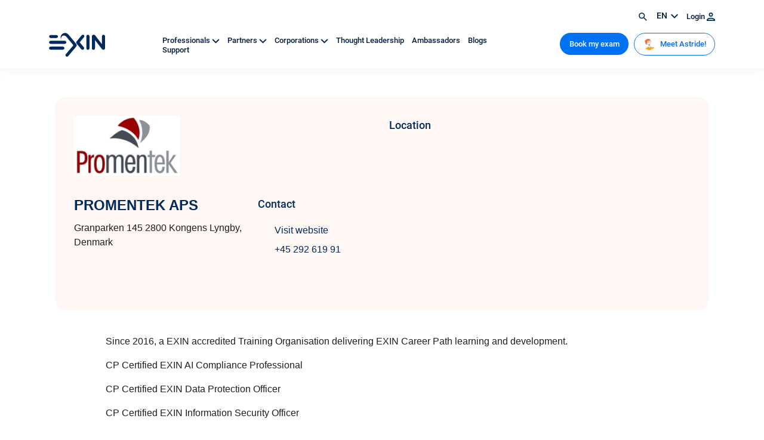

--- FILE ---
content_type: text/html; charset=UTF-8
request_url: https://www.exin.com/nl/partner/promentek-aps/
body_size: 10963
content:
<!DOCTYPE html>
<!--[if lte IE 9]><html class="no-js legacy" lang="nl-NL"><![endif]-->
<!--[if gt IE 9]><!--><html class="no-js" lang="nl-NL"><!--<![endif]-->
<head>
    <meta charset="UTF-8" />

    <meta http-equiv="X-UA-Compatible" content="IE=edge" />
    <meta name="viewport" content="width=device-width, initial-scale=1">
    <meta name="google-site-verification" content="g0PFaRExkBenMThMoCKwzqm8zrusA9I-gn4L2mchxoQ" />
    <meta name="facebook-domain-verification" content="n9jgvq16l9mmwx01c3msludkppeslg" />

    <link rel="icon" type="image/svg+xml" href="/app/themes/exin/resources/images/icons/favicon.svg">
    <link rel="icon" type="image/png" href="/app/themes/exin/resources/images/icons/favicon.png">

    <script type="text/javascript" data-cookieconsent="ignore">
	window.dataLayer = window.dataLayer || [];

	function gtag() {
		dataLayer.push(arguments);
	}

	gtag("consent", "default", {
		ad_personalization: "denied",
		ad_storage: "denied",
		ad_user_data: "denied",
		analytics_storage: "denied",
		functionality_storage: "denied",
		personalization_storage: "denied",
		security_storage: "granted",
		wait_for_update: 500,
	});
	gtag("set", "ads_data_redaction", true);
	gtag("set", "url_passthrough", true);
</script>
<script type="text/javascript"
		id="Cookiebot"
		src="https://consent.cookiebot.com/uc.js"
		data-implementation="wp"
		data-cbid="aa14f272-cf8b-42dc-95bc-52762165de9b"
							data-blockingmode="auto"
	></script>
<meta name='robots' content='index, follow, max-image-preview:large, max-snippet:-1, max-video-preview:-1' />
	<style>img:is([sizes="auto" i], [sizes^="auto," i]) { contain-intrinsic-size: 3000px 1500px }</style>
	<link rel="alternate" hreflang="en" href="https://www.exin.com/partner/promentek-aps/" />
<link rel="alternate" hreflang="nl" href="https://www.exin.com/nl/partner/promentek-aps/" />
<link rel="alternate" hreflang="pt-br" href="https://www.exin.com/pt-br/partner/promentek-aps/" />
<link rel="alternate" hreflang="ja" href="https://www.exin.com/ja/partner/promentek-aps/" />
<link rel="alternate" hreflang="es" href="https://www.exin.com/es/partner/promentek-aps/" />
<link rel="alternate" hreflang="de" href="https://www.exin.com/de/partner/promentek-aps/" />
<link rel="alternate" hreflang="x-default" href="https://www.exin.com/partner/promentek-aps/" />
    <!-- Start VWO Common Smartcode -->
    <script data-cfasync="false" type='text/javascript'>
        var _vwo_clicks = 10;
    </script>
    <!-- End VWO Common Smartcode -->
        <!-- Start VWO Async Smartcode -->
    <script data-cfasync="false" type='text/javascript'>
    /* Fix: wp-rocket (application/ld+json) */
    window._vwo_code = window._vwo_code || (function(){
    var account_id= 751793,
    settings_tolerance= 2000,
    library_tolerance= 2500,
    use_existing_jquery= false,
    is_spa=1,
    hide_element='body',
    /* DO NOT EDIT BELOW THIS LINE */
    f=false,d=document,code={use_existing_jquery:function(){return use_existing_jquery;},library_tolerance:function(){return library_tolerance;},finish:function(){if(!f){f=true;var a=d.getElementById('_vis_opt_path_hides');if(a)a.parentNode.removeChild(a);}},finished:function(){return f;},load:function(a){var b=d.createElement('script');b.src=a;b.type='text/javascript';b.innerText;b.onerror=function(){_vwo_code.finish();};d.getElementsByTagName('head')[0].appendChild(b);},init:function(){
    window.settings_timer=setTimeout('_vwo_code.finish()',settings_tolerance);var a=d.createElement('style'),b=hide_element?hide_element+'{opacity:0 !important;filter:alpha(opacity=0) !important;background:none !important;}':'',h=d.getElementsByTagName('head')[0];a.setAttribute('id','_vis_opt_path_hides');a.setAttribute('type','text/css');if(a.styleSheet)a.styleSheet.cssText=b;else a.appendChild(d.createTextNode(b));h.appendChild(a);this.load('https://dev.visualwebsiteoptimizer.com/j.php?a='+account_id+'&u='+encodeURIComponent(d.URL)+'&f='+(+is_spa)+'&r='+Math.random());return settings_timer; }};window._vwo_settings_timer = code.init(); return code; }());
    </script>
    <!-- End VWO Async Smartcode -->
    
	<!-- This site is optimized with the Yoast SEO Premium plugin v24.9 (Yoast SEO v24.9) - https://yoast.com/wordpress/plugins/seo/ -->
	<title>PROMENTEK APS - EXIN</title>
	<link rel="canonical" href="https://www.exin.com/partner/promentek-aps/" />
	<meta property="og:locale" content="nl_NL" />
	<meta property="og:type" content="article" />
	<meta property="og:title" content="PROMENTEK APS" />
	<meta property="og:description" content="Since 2016, a EXIN accredited Training Organisation delivering EXIN Career Path learning and development. &#013; CP Certified EXIN AI Compliance Professional &#013; CP Certified EXIN Data Protection Officer &#013; CP Certified EXIN Information Security Officer &#013; CP Certified EXIN Digital Transformation Officer &#013; CP Certified EXIN Service Integration Manager &#013; CP Certified EXIN Digital Service [&hellip;]" />
	<meta property="og:url" content="https://www.exin.com/nl/partner/promentek-aps/" />
	<meta property="og:site_name" content="EXIN" />
	<meta property="article:modified_time" content="2025-12-31T02:21:22+00:00" />
	<meta name="twitter:card" content="summary_large_image" />
	<meta name="twitter:label1" content="Est. reading time" />
	<meta name="twitter:data1" content="1 minute" />
	<script type="application/ld+json" class="yoast-schema-graph">{"@context":"https://schema.org","@graph":[{"@type":"WebPage","@id":"https://www.exin.com/nl/partner/promentek-aps/","url":"https://www.exin.com/nl/partner/promentek-aps/","name":"PROMENTEK APS - EXIN","isPartOf":{"@id":"https://www.exin.com/nl/#website"},"datePublished":"2022-06-18T07:43:56+00:00","dateModified":"2025-12-31T02:21:22+00:00","breadcrumb":{"@id":"https://www.exin.com/nl/partner/promentek-aps/#breadcrumb"},"inLanguage":"nl-NL","potentialAction":[{"@type":"ReadAction","target":["https://www.exin.com/nl/partner/promentek-aps/"]}]},{"@type":"BreadcrumbList","@id":"https://www.exin.com/nl/partner/promentek-aps/#breadcrumb","itemListElement":[{"@type":"ListItem","position":1,"name":"Home","item":"https://www.exin.com/nl/"},{"@type":"ListItem","position":2,"name":"PROMENTEK APS"}]},{"@type":"WebSite","@id":"https://www.exin.com/nl/#website","url":"https://www.exin.com/nl/","name":"EXIN","description":"Certified for what&#039;s next","publisher":{"@id":"https://www.exin.com/nl/#organization"},"potentialAction":[{"@type":"SearchAction","target":{"@type":"EntryPoint","urlTemplate":"https://www.exin.com/nl/?s={search_term_string}"},"query-input":{"@type":"PropertyValueSpecification","valueRequired":true,"valueName":"search_term_string"}}],"inLanguage":"nl-NL"},{"@type":"Organization","@id":"https://www.exin.com/nl/#organization","name":"EXIN","url":"https://www.exin.com/nl/","logo":{"@type":"ImageObject","inLanguage":"nl-NL","@id":"https://www.exin.com/nl/#/schema/logo/image/","url":"https://www.exin.com/app/uploads/2022/06/Logo-EXIN-colored.png","contentUrl":"https://www.exin.com/app/uploads/2022/06/Logo-EXIN-colored.png","width":3464,"height":1475,"caption":"EXIN"},"image":{"@id":"https://www.exin.com/nl/#/schema/logo/image/"},"sameAs":["https://www.linkedin.com/school/exin/"]}]}</script>
	<!-- / Yoast SEO Premium plugin. -->


<link rel='dns-prefetch' href='//www.googletagmanager.com' />
<script type="text/javascript">
/* <![CDATA[ */
window._wpemojiSettings = {"baseUrl":"https:\/\/s.w.org\/images\/core\/emoji\/16.0.1\/72x72\/","ext":".png","svgUrl":"https:\/\/s.w.org\/images\/core\/emoji\/16.0.1\/svg\/","svgExt":".svg","source":{"concatemoji":"https:\/\/www.exin.com\/wp\/wp-includes\/js\/wp-emoji-release.min.js?ver=6.8.3"}};
/*! This file is auto-generated */
!function(s,n){var o,i,e;function c(e){try{var t={supportTests:e,timestamp:(new Date).valueOf()};sessionStorage.setItem(o,JSON.stringify(t))}catch(e){}}function p(e,t,n){e.clearRect(0,0,e.canvas.width,e.canvas.height),e.fillText(t,0,0);var t=new Uint32Array(e.getImageData(0,0,e.canvas.width,e.canvas.height).data),a=(e.clearRect(0,0,e.canvas.width,e.canvas.height),e.fillText(n,0,0),new Uint32Array(e.getImageData(0,0,e.canvas.width,e.canvas.height).data));return t.every(function(e,t){return e===a[t]})}function u(e,t){e.clearRect(0,0,e.canvas.width,e.canvas.height),e.fillText(t,0,0);for(var n=e.getImageData(16,16,1,1),a=0;a<n.data.length;a++)if(0!==n.data[a])return!1;return!0}function f(e,t,n,a){switch(t){case"flag":return n(e,"\ud83c\udff3\ufe0f\u200d\u26a7\ufe0f","\ud83c\udff3\ufe0f\u200b\u26a7\ufe0f")?!1:!n(e,"\ud83c\udde8\ud83c\uddf6","\ud83c\udde8\u200b\ud83c\uddf6")&&!n(e,"\ud83c\udff4\udb40\udc67\udb40\udc62\udb40\udc65\udb40\udc6e\udb40\udc67\udb40\udc7f","\ud83c\udff4\u200b\udb40\udc67\u200b\udb40\udc62\u200b\udb40\udc65\u200b\udb40\udc6e\u200b\udb40\udc67\u200b\udb40\udc7f");case"emoji":return!a(e,"\ud83e\udedf")}return!1}function g(e,t,n,a){var r="undefined"!=typeof WorkerGlobalScope&&self instanceof WorkerGlobalScope?new OffscreenCanvas(300,150):s.createElement("canvas"),o=r.getContext("2d",{willReadFrequently:!0}),i=(o.textBaseline="top",o.font="600 32px Arial",{});return e.forEach(function(e){i[e]=t(o,e,n,a)}),i}function t(e){var t=s.createElement("script");t.src=e,t.defer=!0,s.head.appendChild(t)}"undefined"!=typeof Promise&&(o="wpEmojiSettingsSupports",i=["flag","emoji"],n.supports={everything:!0,everythingExceptFlag:!0},e=new Promise(function(e){s.addEventListener("DOMContentLoaded",e,{once:!0})}),new Promise(function(t){var n=function(){try{var e=JSON.parse(sessionStorage.getItem(o));if("object"==typeof e&&"number"==typeof e.timestamp&&(new Date).valueOf()<e.timestamp+604800&&"object"==typeof e.supportTests)return e.supportTests}catch(e){}return null}();if(!n){if("undefined"!=typeof Worker&&"undefined"!=typeof OffscreenCanvas&&"undefined"!=typeof URL&&URL.createObjectURL&&"undefined"!=typeof Blob)try{var e="postMessage("+g.toString()+"("+[JSON.stringify(i),f.toString(),p.toString(),u.toString()].join(",")+"));",a=new Blob([e],{type:"text/javascript"}),r=new Worker(URL.createObjectURL(a),{name:"wpTestEmojiSupports"});return void(r.onmessage=function(e){c(n=e.data),r.terminate(),t(n)})}catch(e){}c(n=g(i,f,p,u))}t(n)}).then(function(e){for(var t in e)n.supports[t]=e[t],n.supports.everything=n.supports.everything&&n.supports[t],"flag"!==t&&(n.supports.everythingExceptFlag=n.supports.everythingExceptFlag&&n.supports[t]);n.supports.everythingExceptFlag=n.supports.everythingExceptFlag&&!n.supports.flag,n.DOMReady=!1,n.readyCallback=function(){n.DOMReady=!0}}).then(function(){return e}).then(function(){var e;n.supports.everything||(n.readyCallback(),(e=n.source||{}).concatemoji?t(e.concatemoji):e.wpemoji&&e.twemoji&&(t(e.twemoji),t(e.wpemoji)))}))}((window,document),window._wpemojiSettings);
/* ]]> */
</script>
<style id='wp-emoji-styles-inline-css' type='text/css'>

	img.wp-smiley, img.emoji {
		display: inline !important;
		border: none !important;
		box-shadow: none !important;
		height: 1em !important;
		width: 1em !important;
		margin: 0 0.07em !important;
		vertical-align: -0.1em !important;
		background: none !important;
		padding: 0 !important;
	}
</style>
<style id='classic-theme-styles-inline-css' type='text/css'>
/*! This file is auto-generated */
.wp-block-button__link{color:#fff;background-color:#32373c;border-radius:9999px;box-shadow:none;text-decoration:none;padding:calc(.667em + 2px) calc(1.333em + 2px);font-size:1.125em}.wp-block-file__button{background:#32373c;color:#fff;text-decoration:none}
</style>
<link rel='stylesheet' id='activecampaign-form-block-css' href='https://www.exin.com/app/plugins/activecampaign-subscription-forms/activecampaign-form-block/build/style-index.css?ver=1760532862' type='text/css' media='all' />
<style id='elasticpress-related-posts-style-inline-css' type='text/css'>
.editor-styles-wrapper .wp-block-elasticpress-related-posts ul,.wp-block-elasticpress-related-posts ul{list-style-type:none;padding:0}.editor-styles-wrapper .wp-block-elasticpress-related-posts ul li a>div{display:inline}

</style>
<link rel='stylesheet' id='wpml-legacy-vertical-list-0-css' href='https://www.exin.com/app/plugins/sitepress-multilingual-cms/templates/language-switchers/legacy-list-vertical/style.min.css?ver=1' type='text/css' media='all' />
<link rel='stylesheet' id='fontawesome-css' href='https://www.exin.com/app/themes/exin/resources/css/font-awesome.css?ver=6.8.3' type='text/css' media='all' />
<link rel='stylesheet' id='elasticpress-facets-css' href='https://www.exin.com/app/plugins/elasticpress/dist/css/facets-styles.css?ver=5797fb4036fc4007a87a' type='text/css' media='all' />
<link rel='stylesheet' id='app.css-css' href='https://www.exin.com/app/themes/exin/public/app.3cba9f.css?ver=6.8.3' type='text/css' media='all' />
<script type="text/javascript" id="wpml-cookie-js-extra">
/* <![CDATA[ */
var wpml_cookies = {"wp-wpml_current_language":{"value":"nl","expires":1,"path":"\/"}};
var wpml_cookies = {"wp-wpml_current_language":{"value":"nl","expires":1,"path":"\/"}};
/* ]]> */
</script>
<script type="text/javascript" src="https://www.exin.com/app/plugins/sitepress-multilingual-cms/res/js/cookies/language-cookie.js?ver=473900" id="wpml-cookie-js" defer="defer" data-wp-strategy="defer"></script>
<script type="text/javascript" src="https://www.exin.com/app/themes/exin/resources/scripts/jquery-3.5.1.min.js?ver=3.5.1" id="jquery-js" data-cookieconsent="ignore"></script>
<script type="text/javascript" src="https://www.exin.com/app/themes/exin/resources/scripts/slick.min.js?ver=1.8.1" id="slick-js" data-cookieconsent="ignore"></script>
<script type="text/javascript" src="https://www.exin.com/app/themes/exin/resources/scripts/lottie-player.js?ver=6.8.3" id="lottie-js" data-cookieconsent="ignore"></script>
<script type="text/javascript" id="wpml-browser-redirect-js-extra">
/* <![CDATA[ */
var wpml_browser_redirect_params = {"pageLanguage":"nl","languageUrls":{"en_us":"https:\/\/www.exin.com\/partner\/promentek-aps\/","en":"https:\/\/www.exin.com\/partner\/promentek-aps\/","us":"https:\/\/www.exin.com\/partner\/promentek-aps\/","nl_nl":"https:\/\/www.exin.com\/nl\/partner\/promentek-aps\/","nl":"https:\/\/www.exin.com\/nl\/partner\/promentek-aps\/","pt_br":"https:\/\/www.exin.com\/pt-br\/partner\/promentek-aps\/","pt":"https:\/\/www.exin.com\/pt-br\/partner\/promentek-aps\/","br":"https:\/\/www.exin.com\/pt-br\/partner\/promentek-aps\/","pt-br":"https:\/\/www.exin.com\/pt-br\/partner\/promentek-aps\/","ja":"https:\/\/www.exin.com\/ja\/partner\/promentek-aps\/","es_es":"https:\/\/www.exin.com\/es\/partner\/promentek-aps\/","es":"https:\/\/www.exin.com\/es\/partner\/promentek-aps\/","de_de":"https:\/\/www.exin.com\/de\/partner\/promentek-aps\/","de":"https:\/\/www.exin.com\/de\/partner\/promentek-aps\/"},"cookie":{"name":"_icl_visitor_lang_js","domain":"www.exin.com","path":"\/","expiration":24}};
/* ]]> */
</script>
<script type="text/javascript" src="https://www.exin.com/app/plugins/sitepress-multilingual-cms/dist/js/browser-redirect/app.js?ver=473900" id="wpml-browser-redirect-js"></script>
<script type="text/javascript" src="https://www.exin.com/app/themes/exin/public/app.7b995a.js?ver=6.8.3" id="app.js-js" data-cookieconsent="ignore"></script>
<script type="text/javascript" src="https://www.exin.com/app/themes/exin/public/runtime.be8179.js?ver=6.8.3" id="runtime.js-js" data-cookieconsent="ignore"></script>
<link rel="https://api.w.org/" href="https://www.exin.com/nl/wp-json/" /><link rel="EditURI" type="application/rsd+xml" title="RSD" href="https://www.exin.com/wp/xmlrpc.php?rsd" />
<meta name="generator" content="WordPress 6.8.3" />
<link rel='shortlink' href='https://www.exin.com/nl/?p=81501' />
<link rel="alternate" title="oEmbed (JSON)" type="application/json+oembed" href="https://www.exin.com/nl/wp-json/oembed/1.0/embed?url=https%3A%2F%2Fwww.exin.com%2Fnl%2Fpartner%2Fpromentek-aps%2F" />
<link rel="alternate" title="oEmbed (XML)" type="text/xml+oembed" href="https://www.exin.com/nl/wp-json/oembed/1.0/embed?url=https%3A%2F%2Fwww.exin.com%2Fnl%2Fpartner%2Fpromentek-aps%2F&#038;format=xml" />
<meta name="generator" content="WPML ver:4.7.3 stt:37,1,3,28,42,2;" />
<meta name="generator" content="Site Kit by Google 1.163.0" />

  <!-- Google Tag Manager -->
  <script>(function(w,d,s,l,i){w[l]=w[l]||[];w[l].push({'gtm.start':
        new Date().getTime(),event:'gtm.js'});var f=d.getElementsByTagName(s)[0],
      j=d.createElement(s),dl=l!='dataLayer'?'&l='+l:'';j.async=true;j.src=
      'https://www.googletagmanager.com/gtm.js?id='+i+dl;f.parentNode.insertBefore(j,f);
    })(window,document,'script','dataLayer','GTM-WRT3F8G');</script>
  <!-- End Google Tag Manager -->
</head>
<body class="wp-singular ex_partner-template-default single single-ex_partner postid-81501 wp-theme-exin front-end visitor body-" itemscope itemtype="//schema.org/WebPage" ontouchstart="">
  <noscript>
    <iframe src="https://www.googletagmanager.com/ns.html?id=GTM-WRT3F8G" height="0" width="0" style="display:none;visibility:hidden"></iframe>
  </noscript>
    <header class="header">
	<nav class="mainnav">
	<div class="container topnav">
		<div class="row">
			<div class="d-flex justify-content-end">
				<span class="search-icon"><a href="https://www.exin.com/nl/zoeken/"><img src="/app/themes/exin/resources/images/nav/search.svg" alt="Search icon" class="search" /></a></span>
				<span class="language">
          nl
          <img src="/app/themes/exin/resources/images/icons/chevron-nightblue.svg" alt="Arrow icon" />
          <div class="wpml-dropdown">
            
<div class="wpml-ls-statics-shortcode_actions wpml-ls wpml-ls-legacy-list-vertical">
	<ul>

					<li class="wpml-ls-slot-shortcode_actions wpml-ls-item wpml-ls-item-en wpml-ls-first-item wpml-ls-item-legacy-list-vertical">
				<a href="https://www.exin.com/partner/promentek-aps/" class="wpml-ls-link">
                    <span class="wpml-ls-native" lang="en">English</span></a>
			</li>
					<li class="wpml-ls-slot-shortcode_actions wpml-ls-item wpml-ls-item-pt-br wpml-ls-item-legacy-list-vertical">
				<a href="https://www.exin.com/pt-br/partner/promentek-aps/" class="wpml-ls-link">
                    <span class="wpml-ls-native" lang="pt-br">Português</span></a>
			</li>
					<li class="wpml-ls-slot-shortcode_actions wpml-ls-item wpml-ls-item-ja wpml-ls-item-legacy-list-vertical">
				<a href="https://www.exin.com/ja/partner/promentek-aps/" class="wpml-ls-link">
                    <span class="wpml-ls-native" lang="ja">日本語</span></a>
			</li>
					<li class="wpml-ls-slot-shortcode_actions wpml-ls-item wpml-ls-item-es wpml-ls-item-legacy-list-vertical">
				<a href="https://www.exin.com/es/partner/promentek-aps/" class="wpml-ls-link">
                    <span class="wpml-ls-native" lang="es">Español</span></a>
			</li>
					<li class="wpml-ls-slot-shortcode_actions wpml-ls-item wpml-ls-item-de wpml-ls-last-item wpml-ls-item-legacy-list-vertical">
				<a href="https://www.exin.com/de/partner/promentek-aps/" class="wpml-ls-link">
                    <span class="wpml-ls-native" lang="de">Deutsch</span></a>
			</li>
		
	</ul>
</div>

          </div>
        </span>

        				<span><a href="https://www.exin.com/nl/login/" >Login <img src="/app/themes/exin/resources/images/nav/login.svg" alt="" class="Login" /></a></span>
        			</div>
		</div>
	</div>

	<div class="container">
		<div class="row">
			<div class="col-4 col-lg-2 align-self-center">
				<a href="https://www.exin.com/nl/"><img src="/app/themes/exin/resources/images/logo/exin-logo-blue.svg" alt="EXIN" class="nav-logo"></a>
			</div>

      <div class="col-8 col-lg-2 d-flex d-lg-none justify-content-end align-self-center">

          <div class="mainnavcta">
            <a href="https://www.exin.com/nl/certificeringswizard/"  class="btn btn-blue">Boek mijn examen</a>
          </div>

          <div class="navbar-toggler hamburger" type="button" data-bs-toggle="collapse" data-bs-target="#navbarSupportedContent" aria-controls="navbarSupportedContent" aria-expanded="false" aria-label="Toggle navigation">
            <span></span>
            <span></span>
            <span></span>
          </div>
      </div>

      <div class="nav-items level0 col-lg-6 align-self-center d-none d-lg-block">
                  <a href="#" id="subnav-level1-12629" class="menu-item menu-item-type-custom menu-item-object-custom menu-item-has-children menu-item-12629" >
            Professionals <img src="/app/themes/exin/resources/images/nav/chevron-down.svg" alt="" class="navarrow d-none d-xl-inline" />          </a>
				          <a href="#" id="subnav-level1-12637" class="menu-item menu-item-type-custom menu-item-object-custom menu-item-has-children menu-item-12637" >
            Trainingspartners <img src="/app/themes/exin/resources/images/nav/chevron-down.svg" alt="" class="navarrow d-none d-xl-inline" />          </a>
				          <a href="#" id="subnav-level1-12640" class="menu-item menu-item-type-custom menu-item-object-custom menu-item-has-children menu-item-12640" >
            Organisaties <img src="/app/themes/exin/resources/images/nav/chevron-down.svg" alt="" class="navarrow d-none d-xl-inline" />          </a>
				          <a href="https://www.exin.com/thought-leadership/" id="subnav-level1-255770" class="menu-item menu-item-type-custom menu-item-object-custom menu-item-255770" >
            Thought Leadership           </a>
				          <a href="https://www.exin.com/nl/blog/" id="subnav-level1-12255" class="menu-item menu-item-type-post_type menu-item-object-page menu-item-12255" >
            Bronnen           </a>
				          <a href="https://support.exin.com/" id="subnav-level1-255771" class="menu-item menu-item-type-custom menu-item-object-custom menu-item-255771" >
            Support           </a>
				      </div>

              <div class="col-lg-4 mainnavcta right d-none d-lg-block">
          <a href="https://www.exin.com/nl/certificeringswizard/"  class="btn btn-blue">Boek mijn examen</a>
          <a href="https://astride.exin.com/assessment-landing-page/?utm_source=website&utm_medium=button&utm_campaign=meet_astride_button&utm_content=header_button"  class="btn btn-outline-primary"><img src="https://www.exin.com/app/uploads/2022/10/Astride-face-for-website-button.png" alt="" class="Login" /> Ontmoet Astride!</a>
        </div>
      			</div>
		</div>
	</div>
</nav>

      <nav class="sub subnav-level1-12629">
      <div class="container">
        <div class="row">
          <div class="col-md-2">
            <img src="/app/themes/exin/resources/images/nav/nav-close.svg" alt="Close btn" class="nav-close" />
          </div>

            <div class="col-md-3 level1 subnav-level1-12629">
          <a href="#" id="subnav-level2-12630" >
        <img src="/app/themes/exin/resources/images/chevron/plan900.svg" alt="Arrow" /> Certificeringen
      </a>
          <a href="https://www.exin.com/nl/why-get-certified/" id="subnav-level2-15869" >
        <img src="/app/themes/exin/resources/images/chevron/plan900.svg" alt="Arrow" /> Waarom gecertificeerd worden?
      </a>
          <a href="https://www.exin.com/nl/how-to-get-certified/" id="subnav-level2-15618" >
        <img src="/app/themes/exin/resources/images/chevron/plan900.svg" alt="Arrow" /> Hoe kan ik me laten certificeren?
      </a>
          <a href="https://www.exin.com/nl/digitale-badges/" id="subnav-level2-86383" >
        <img src="/app/themes/exin/resources/images/chevron/plan900.svg" alt="Arrow" /> Digitale Badges
      </a>
      </div>

          <div class="col-md-3 level2 subnav-level2-12630">
          <a href="https://www.exin.com/nl/alle-certificeringen/" id="subnav-level3-92318" >
        <img src="/app/themes/exin/resources/images/chevron/plan900.svg" alt="Arrow" /> Alle Certificeringen
      </a>
          <a href="https://www.exin.com/nl/career-paths" id="subnav-level3-12636" >
        <img src="/app/themes/exin/resources/images/chevron/plan900.svg" alt="Arrow" /> Career Paths
      </a>
          <a href="https://www.exin.com/nl/agile-devops-lean" id="subnav-level3-12632" >
        <img src="/app/themes/exin/resources/images/chevron/plan900.svg" alt="Arrow" /> Agile, DevOps &#038; Lean
      </a>
          <a href="https://www.exin.com/nl/business-service-management" id="subnav-level3-12633" >
        <img src="/app/themes/exin/resources/images/chevron/plan900.svg" alt="Arrow" /> Business &#038; Service Management
      </a>
          <a href="https://www.exin.com/nl/data-protection-security" id="subnav-level3-12634" >
        <img src="/app/themes/exin/resources/images/chevron/plan900.svg" alt="Arrow" /> Data protection & security
      </a>
          <a href="https://www.exin.com/nl/technologies-software" id="subnav-level3-12635" >
        <img src="/app/themes/exin/resources/images/chevron/plan900.svg" alt="Arrow" /> Technologies & software
      </a>
      </div>

                                                                  </div>
    </nav>
        <nav class="sub subnav-level1-12637">
      <div class="container">
        <div class="row">
          <div class="col-md-2">
            <img src="/app/themes/exin/resources/images/nav/nav-close.svg" alt="Close btn" class="nav-close" />
          </div>

            <div class="col-md-3 level1 subnav-level1-12637">
          <a href="https://support.exin.com/hc/en-us/requests/new" id="subnav-level2-255769" >
        <img src="/app/themes/exin/resources/images/chevron/plan900.svg" alt="Arrow" /> Get accredited
      </a>
          <a href="#" id="subnav-level2-12638" >
        <img src="/app/themes/exin/resources/images/chevron/plan900.svg" alt="Arrow" /> Hoe word je geaccrediteerd?
      </a>
          <a href="https://www.exin.com/nl/new-and-improved-exam-materials/" id="subnav-level2-16567" >
        <img src="/app/themes/exin/resources/images/chevron/plan900.svg" alt="Arrow" /> New and improved exam materials
      </a>
          <a href="https://www.exin.com/nl/marking-on-the-spot-app/" id="subnav-level2-15625" >
        <img src="/app/themes/exin/resources/images/chevron/plan900.svg" alt="Arrow" /> Marking on the Spot App
      </a>
          <a href="https://www.exin.com/nl/partners/" id="subnav-level2-12639" >
        <img src="/app/themes/exin/resources/images/chevron/plan900.svg" alt="Arrow" /> Partners
      </a>
      </div>

                <div class="col-md-3 level2 subnav-level2-12638">
          <a href="https://www.exin.com/nl/benefits-accreditation/" id="subnav-level3-16121" >
        <img src="/app/themes/exin/resources/images/chevron/plan900.svg" alt="Arrow" /> Voordelen van accreditatie
      </a>
          <a href="https://www.exin.com/nl/soorten-accreditatie/" id="subnav-level3-15644" >
        <img src="/app/themes/exin/resources/images/chevron/plan900.svg" alt="Arrow" /> Soorten accreditatie
      </a>
          <a href="https://www.exin.com/nl/accreditatieproces/" id="subnav-level3-14089" >
        <img src="/app/themes/exin/resources/images/chevron/plan900.svg" alt="Arrow" /> Accreditatieproces
      </a>
      </div>

                                                </div>
    </nav>
        <nav class="sub subnav-level1-12640">
      <div class="container">
        <div class="row">
          <div class="col-md-2">
            <img src="/app/themes/exin/resources/images/nav/nav-close.svg" alt="Close btn" class="nav-close" />
          </div>

            <div class="col-md-3 level1 subnav-level1-12640">
          <a href="https://www.exin.com/nl/certificeer-je-personeel/" id="subnav-level2-15608" >
        <img src="/app/themes/exin/resources/images/chevron/plan900.svg" alt="Arrow" /> Certificeer jouw personeel
      </a>
          <a href="https://www.exin.com/nl/certificate-authentication/" id="subnav-level2-14147" >
        <img src="/app/themes/exin/resources/images/chevron/plan900.svg" alt="Arrow" /> Certificaatverificatie
      </a>
      </div>

                      </div>
    </nav>
        
<nav class="mobile_menu navbar navbar-expand-lg d-lg-none">
    <div class="collapse navbar-collapse" id="navbarSupportedContent">
      <ul class="navbar-nav ms-auto navbar-nav-main">
                            <li class="nav-item dropdown menu-item menu-item-type-custom menu-item-object-custom menu-item-has-children menu-item-12629">
            <a class="nav-link dropdown-toggle" href="#" id="Professionals" role="button" data-bs-toggle="dropdown" aria-expanded="false">
              Professionals
            </a>

                          <ul class="dropdown-menu" aria-labelledby="Professionals">
                                                    <li class=" dropdown-submenu menu-item menu-item-type-custom menu-item-object-custom menu-item-has-children menu-item-12630">
                    <a class=" dropdown-item dropdown-toggle" href="#" id="Certificeringen" role="button" data-bs-toggle="dropdown" aria-expanded="false">
                      Certificeringen
                    </a>

                                          <ul class="dropdown-menu">
                                                  <li class="nav-item  menu-item menu-item-type-post_type menu-item-object-page menu-item-92318">
                            <a class="nav-link dropdown-item" href="https://www.exin.com/nl/alle-certificeringen/">
                              Alle Certificeringen
                            </a>
                          </li>
                                                  <li class="nav-item  menu-item menu-item-type-post_type menu-item-object-ex_category menu-item-12636">
                            <a class="nav-link dropdown-item" href="https://www.exin.com/nl/career-paths">
                              Career Paths
                            </a>
                          </li>
                                                  <li class="nav-item  menu-item menu-item-type-post_type menu-item-object-ex_category menu-item-12632">
                            <a class="nav-link dropdown-item" href="https://www.exin.com/nl/agile-devops-lean">
                              Agile, DevOps &#038; Lean
                            </a>
                          </li>
                                                  <li class="nav-item  menu-item menu-item-type-post_type menu-item-object-ex_category menu-item-12633">
                            <a class="nav-link dropdown-item" href="https://www.exin.com/nl/business-service-management">
                              Business &#038; Service Management
                            </a>
                          </li>
                                                  <li class="nav-item  menu-item menu-item-type-post_type menu-item-object-ex_category menu-item-12634">
                            <a class="nav-link dropdown-item" href="https://www.exin.com/nl/data-protection-security">
                              Data protection & security
                            </a>
                          </li>
                                                  <li class="nav-item  menu-item menu-item-type-post_type menu-item-object-ex_category menu-item-12635">
                            <a class="nav-link dropdown-item" href="https://www.exin.com/nl/technologies-software">
                              Technologies & software
                            </a>
                          </li>
                                              </ul>
                                      </li>
                                                    <li class="nav-item menu-item menu-item-type-post_type menu-item-object-page menu-item-15869">
                    <a class="nav-link" href="https://www.exin.com/nl/why-get-certified/">
                      Waarom gecertificeerd worden?
                    </a>

                                      </li>
                                                    <li class="nav-item menu-item menu-item-type-post_type menu-item-object-page menu-item-15618">
                    <a class="nav-link" href="https://www.exin.com/nl/how-to-get-certified/">
                      Hoe kan ik me laten certificeren?
                    </a>

                                      </li>
                                                    <li class="nav-item menu-item menu-item-type-post_type menu-item-object-page menu-item-86383">
                    <a class="nav-link" href="https://www.exin.com/nl/digitale-badges/">
                      Digitale Badges
                    </a>

                                      </li>
                              </ul>
                      </li>
                            <li class="nav-item dropdown menu-item menu-item-type-custom menu-item-object-custom menu-item-has-children menu-item-12637">
            <a class="nav-link dropdown-toggle" href="#" id="Trainingspartners" role="button" data-bs-toggle="dropdown" aria-expanded="false">
              Trainingspartners
            </a>

                          <ul class="dropdown-menu" aria-labelledby="Trainingspartners">
                                                    <li class="nav-item menu-item menu-item-type-custom menu-item-object-custom menu-item-255769">
                    <a class="nav-link" href="https://support.exin.com/hc/en-us/requests/new">
                      Get accredited
                    </a>

                                      </li>
                                                    <li class=" dropdown-submenu menu-item menu-item-type-custom menu-item-object-custom menu-item-has-children menu-item-12638">
                    <a class=" dropdown-item dropdown-toggle" href="#" id="Hoe word je geaccrediteerd?" role="button" data-bs-toggle="dropdown" aria-expanded="false">
                      Hoe word je geaccrediteerd?
                    </a>

                                          <ul class="dropdown-menu">
                                                  <li class="nav-item  menu-item menu-item-type-post_type menu-item-object-page menu-item-16121">
                            <a class="nav-link dropdown-item" href="https://www.exin.com/nl/benefits-accreditation/">
                              Voordelen van accreditatie
                            </a>
                          </li>
                                                  <li class="nav-item  menu-item menu-item-type-post_type menu-item-object-page menu-item-15644">
                            <a class="nav-link dropdown-item" href="https://www.exin.com/nl/soorten-accreditatie/">
                              Soorten accreditatie
                            </a>
                          </li>
                                                  <li class="nav-item  menu-item menu-item-type-post_type menu-item-object-page menu-item-14089">
                            <a class="nav-link dropdown-item" href="https://www.exin.com/nl/accreditatieproces/">
                              Accreditatieproces
                            </a>
                          </li>
                                              </ul>
                                      </li>
                                                    <li class="nav-item menu-item menu-item-type-post_type menu-item-object-page menu-item-16567">
                    <a class="nav-link" href="https://www.exin.com/nl/new-and-improved-exam-materials/">
                      New and improved exam materials
                    </a>

                                      </li>
                                                    <li class="nav-item menu-item menu-item-type-post_type menu-item-object-page menu-item-15625">
                    <a class="nav-link" href="https://www.exin.com/nl/marking-on-the-spot-app/">
                      Marking on the Spot App
                    </a>

                                      </li>
                                                    <li class="nav-item menu-item menu-item-type-post_type menu-item-object-page menu-item-12639">
                    <a class="nav-link" href="https://www.exin.com/nl/partners/">
                      Partners
                    </a>

                                      </li>
                              </ul>
                      </li>
                            <li class="nav-item dropdown menu-item menu-item-type-custom menu-item-object-custom menu-item-has-children menu-item-12640">
            <a class="nav-link dropdown-toggle" href="#" id="Organisaties" role="button" data-bs-toggle="dropdown" aria-expanded="false">
              Organisaties
            </a>

                          <ul class="dropdown-menu" aria-labelledby="Organisaties">
                                                    <li class="nav-item menu-item menu-item-type-post_type menu-item-object-page menu-item-15608">
                    <a class="nav-link" href="https://www.exin.com/nl/certificeer-je-personeel/">
                      Certificeer jouw personeel
                    </a>

                                      </li>
                                                    <li class="nav-item menu-item menu-item-type-post_type menu-item-object-page menu-item-14147">
                    <a class="nav-link" href="https://www.exin.com/nl/certificate-authentication/">
                      Certificaatverificatie
                    </a>

                                      </li>
                              </ul>
                      </li>
                            <li class="nav-item menu-item menu-item-type-custom menu-item-object-custom menu-item-255770">
            <a class="nav-link" href="https://www.exin.com/thought-leadership/">
              Thought Leadership
            </a>

                      </li>
                            <li class="nav-item menu-item menu-item-type-post_type menu-item-object-page menu-item-12255">
            <a class="nav-link" href="https://www.exin.com/nl/blog/">
              Bronnen
            </a>

                      </li>
                            <li class="nav-item menu-item menu-item-type-custom menu-item-object-custom menu-item-255771">
            <a class="nav-link" href="https://support.exin.com/">
              Support
            </a>

                      </li>
        
          <li><a href="https://astride.exin.com/assessment-landing-page/?utm_source=website&utm_medium=button&utm_campaign=meet_astride_button&utm_content=header_button"  class="btn btn-blue"><img src="https://www.exin.com/app/uploads/2022/10/Astride-face-for-website-button.png" alt="" class="Login" /> Ontmoet Astride!</a></li>

      </ul>

    </div>
</nav>
</header>
    <main class="site__content">
        
          <div class="block block--hero-partner">
    <div class="container">
        <div class="inner bg-orange-100">
            <div class="row">
                <div class="col-lg-6 mb-6 mb-lg-0">
                                    <div class="row">
                    <img src="https://www.exin.com/app/uploads/2025/12/PolarServer-33.png" alt="PROMENTEK APS" class="logo">
                  </div>
                  
                      <div class="row">
                        <div class="col-md-7 address mb-10 mb-md-0">
                          <h3 class="mb-2">PROMENTEK APS</h3>
                                                                                    Granparken 145 2800 Kongens Lyngby,                                                         Denmark
                                                  </div>

                        <div class="col-md-5">
                          <span class="partner-sub-heading mb-3 d-block">Contact</span>
                          <ul>
                                                          <!--<li class="contact"><i class="far fa-envelope"></i> <a href="mailto:" target="_blank" rel="nofollow">Contact</a></li>-->
                            
                                                          <li class="website"><i class="fas fa-globe-europe"></i> <a href="https://www.promentek.dk" target="_blank" rel="nofollow">Bezoek website</a></li>
                            
                                                          <li class="phone"><i class="fas fa-phone"></i> <a href="tel:+45 292 619 91">+45 292 619 91</a></li>
                                                      </ul>
                        </div>
                      </div>
                    </div>

                <div class="col-lg-6">
                  <span class="partner-sub-heading mb-3">Vestiging</span>

                  <iframe
                    width="500"
                    height="250"
                    style="border:0"
                    loading="lazy"
                    allowfullscreen
                    referrerpolicy="no-referrer-when-downgrade" src="https://www.google.com/maps/embed/v1/place?key=AIzaSyD-nZvhFm3eYeJeCsf2Pqyef_zjvgDzhn8&q=55.7920443,12.5085077">
                  </iframe>
                </div>

            </div>
        </div>
    </div>
</div>

          <div class="description">
        <div class="container">
          <div class="row justify-content-center">
            <div class="col-md-10 mb-6">
              <p>Since 2016, a EXIN accredited Training Organisation delivering EXIN Career Path learning and development.</p>
<p>&#13;</p>
<p>CP Certified EXIN AI Compliance Professional</p>
<p>&#13;</p>
<p>CP Certified EXIN Data Protection Officer</p>
<p>&#13;</p>
<p>CP Certified EXIN Information Security Officer</p>
<p>&#13;</p>
<p>CP Certified EXIN Digital Transformation Officer</p>
<p>&#13;</p>
<p>CP Certified EXIN Service Integration Manager</p>
<p>&#13;</p>
<p>CP Certified EXIN Digital Service Manager</p>
<p>&#13;</p>
<p>CI Certified EXIN &nbsp;Secure Cloud Services</p>
<p>&#13;</p>
<p>Promentek delivers consulting in all CP areas and our learning priciples focus at understanding how to implement and benefit from the learning.</p>
<p>&#13;</p>
<p>We are certified LEAD ISO27001, ISO27701 GDPR and DORA auditors experienced in understanding customer requirements and what laws, regulation and compliance areas demands.</p>

            </div>
          </div>
        </div>
      </div>
    
          <div class="block block--cards-products">
        <div class="container">
          <div class="row">
            <h3 class="mb-8">Available Certifications</h3>
          </div>

          <div class="row">
                                                      <div class="col-lg-3 col-md-6">
                <div class="card card-product p-8">
                                      <a href="https://www.exin.com/data-protection-security/exin-information-security-management-iso-iec-27001/information-security-foundation-based-on-iso-iec-27001">
                      <img src="https://www.exin.com/app/uploads/2022/05/Information_Security_ISO_IEC_27001_-_Foundation_-transparent_bac-1024x1024.png" alt="" class="card-image mb-4">
                    </a>
                                    <h4 class="card-title">
                    <a href="https://www.exin.com/data-protection-security/exin-information-security-management-iso-iec-27001/information-security-foundation-based-on-iso-iec-27001" class="card-link">
                      EXIN Information Security Foundation based on ISO/IEC 27001
                    </a>
                  </h4>
                </div>
              </div>
                                                      <div class="col-lg-3 col-md-6">
                <div class="card card-product p-8">
                                      <a href="https://www.exin.com/data-protection-security/exin-privacy-and-data-protection/exin-privacy-and-data-protection-foundation">
                      <img src="https://www.exin.com/app/uploads/2022/05/EXIN_Badge_ModuleFoundation_PDP-1024x1024.png" alt="" class="card-image mb-4">
                    </a>
                                    <h4 class="card-title">
                    <a href="https://www.exin.com/data-protection-security/exin-privacy-and-data-protection/exin-privacy-and-data-protection-foundation" class="card-link">
                      EXIN Privacy &#038; Data Protection Foundation
                    </a>
                  </h4>
                </div>
              </div>
                                                      <div class="col-lg-3 col-md-6">
                <div class="card card-product p-8">
                                      <a href="https://www.exin.com/data-protection-security/exin-privacy-and-data-protection/exin-privacy-and-data-protection-professional">
                      <img src="https://www.exin.com/app/uploads/2022/05/EXIN_Badge_ModuleProfessional_PDP-1024x1024.png" alt="" class="card-image mb-4">
                    </a>
                                    <h4 class="card-title">
                    <a href="https://www.exin.com/data-protection-security/exin-privacy-and-data-protection/exin-privacy-and-data-protection-professional" class="card-link">
                      EXIN Privacy &#038; Data Protection Professional
                    </a>
                  </h4>
                </div>
              </div>
                                                      <div class="col-lg-3 col-md-6">
                <div class="card card-product p-8">
                                      <a href="https://www.exin.com/data-protection-security/exin-information-security-management-iso-iec-27001/information-security-management-professional-based-on-iso-iec-27001">
                      <img src="https://www.exin.com/app/uploads/2022/05/EXIN_Badge_ModuleProfessional_InformationSM_ISO-1024x1024.png" alt="" class="card-image mb-4">
                    </a>
                                    <h4 class="card-title">
                    <a href="https://www.exin.com/data-protection-security/exin-information-security-management-iso-iec-27001/information-security-management-professional-based-on-iso-iec-27001" class="card-link">
                      EXIN Information Security Management Professional based on ISO/IEC 27001
                    </a>
                  </h4>
                </div>
              </div>
                                                      <div class="col-lg-3 col-md-6">
                <div class="card card-product p-8">
                                      <a href="https://www.exin.com/technologies-software/exin-bcs-artificial-intelligence/exin-bcs-artificial-intelligence-foundation">
                      <img src="https://www.exin.com/app/uploads/2022/05/EXIN-BCS-Artificial-Intelligence-Foundation-Badge-1024x1024.png" alt="" class="card-image mb-4">
                    </a>
                                    <h4 class="card-title">
                    <a href="https://www.exin.com/technologies-software/exin-bcs-artificial-intelligence/exin-bcs-artificial-intelligence-foundation" class="card-link">
                      EXIN BCS Artificial Intelligence Foundation
                    </a>
                  </h4>
                </div>
              </div>
                                                      <div class="col-lg-3 col-md-6">
                <div class="card card-product p-8">
                                      <a href="https://www.exin.com/business-service-management/verism/verism-foundation">
                      <img src="https://www.exin.com/app/uploads/2022/05/EXIN_Badge_ModuleFoundation_VeriSM-1024x1024.png" alt="" class="card-image mb-4">
                    </a>
                                    <h4 class="card-title">
                    <a href="https://www.exin.com/business-service-management/verism/verism-foundation" class="card-link">
                      VeriSM™ Foundation
                    </a>
                  </h4>
                </div>
              </div>
                                                      <div class="col-lg-3 col-md-6">
                <div class="card card-product p-8">
                                      <a href="https://www.exin.com/business-service-management/verism/verism-professional">
                      <img src="https://www.exin.com/app/uploads/2022/05/EXIN_Badge_ModuleProfessional_VeriSM-1024x1024.png" alt="" class="card-image mb-4">
                    </a>
                                    <h4 class="card-title">
                    <a href="https://www.exin.com/business-service-management/verism/verism-professional" class="card-link">
                      VeriSM™ Professional
                    </a>
                  </h4>
                </div>
              </div>
                                                      <div class="col-lg-3 col-md-6">
                <div class="card card-product p-8">
                                      <a href="https://www.exin.com/technologies-software/exin-bcs-artificial-intelligence/exin-bcs-artificial-intelligence-essentials">
                      <img src="https://www.exin.com/app/uploads/2022/05/EXIN-BCS-Artificial-Intelligence-Essentials-Badge-1024x1024.png" alt="" class="card-image mb-4">
                    </a>
                                    <h4 class="card-title">
                    <a href="https://www.exin.com/technologies-software/exin-bcs-artificial-intelligence/exin-bcs-artificial-intelligence-essentials" class="card-link">
                      EXIN BCS Artificial Intelligence Essentials
                    </a>
                  </h4>
                </div>
              </div>
                                                      <div class="col-lg-3 col-md-6">
                <div class="card card-product p-8">
                                      <a href="https://www.exin.com/career-paths/exin-career-path-certifications/exin-information-security-officer">
                      <img src="https://www.exin.com/app/uploads/2019/03/EXIN_Certified_InformationSecurityOfficer_-768x768-1.png" alt="" class="card-image mb-4">
                    </a>
                                    <h4 class="card-title">
                    <a href="https://www.exin.com/career-paths/exin-career-path-certifications/exin-information-security-officer" class="card-link">
                      EXIN Information Security Officer
                    </a>
                  </h4>
                </div>
              </div>
                                                      <div class="col-lg-3 col-md-6">
                <div class="card card-product p-8">
                                      <a href="https://www.exin.com/career-paths/exin-career-path-certifications/exin-data-protection-officer">
                      <img src="https://www.exin.com/app/uploads/2022/05/EXIN_Certified_DataProtectionOfficer_-1024x1024.png" alt="" class="card-image mb-4">
                    </a>
                                    <h4 class="card-title">
                    <a href="https://www.exin.com/career-paths/exin-career-path-certifications/exin-data-protection-officer" class="card-link">
                      EXIN Data Protection Officer
                    </a>
                  </h4>
                </div>
              </div>
                                                      <div class="col-lg-3 col-md-6">
                <div class="card card-product p-8">
                                      <a href="https://www.exin.com/technologies-software/exin-cloud-computing/exin-cloud-computing-foundation">
                      <img src="https://www.exin.com/app/uploads/2022/05/EXIN_Badge_ModuleFoundation_CloudCom-1024x1024.png" alt="" class="card-image mb-4">
                    </a>
                                    <h4 class="card-title">
                    <a href="https://www.exin.com/technologies-software/exin-cloud-computing/exin-cloud-computing-foundation" class="card-link">
                      EXIN Cloud Computing Foundation
                    </a>
                  </h4>
                </div>
              </div>
                                                      <div class="col-lg-3 col-md-6">
                <div class="card card-product p-8">
                                      <a href="https://www.exin.com/career-paths/exin-career-path-certifications/exin-digital-transformation-officer">
                      <img src="https://www.exin.com/app/uploads/2022/05/EXIN-Digital-Transformation-Officer-Badge-1024x1024.png" alt="" class="card-image mb-4">
                    </a>
                                    <h4 class="card-title">
                    <a href="https://www.exin.com/career-paths/exin-career-path-certifications/exin-digital-transformation-officer" class="card-link">
                      EXIN Digital Transformation Officer
                    </a>
                  </h4>
                </div>
              </div>
                      </div>
        </div>
      </div>
    
  
    </main>

    <div class="footer_usp">
    <div class="container">
        <ul>
                        <li>
            <svg width="23" height="20" viewBox="0 0 27 22" fill="none" xmlns="http://www.w3.org/2000/svg">
            <path d="M8.69262 16.8124L2.43762 10.5574L0.307617 12.6724L8.69262 21.0574L26.6926 3.05738L24.5776 0.942383L8.69262 16.8124Z" fill="white"/>
            </svg>
            450+ partners
            </li>
                        <li>
            <svg width="23" height="20" viewBox="0 0 27 22" fill="none" xmlns="http://www.w3.org/2000/svg">
            <path d="M8.69262 16.8124L2.43762 10.5574L0.307617 12.6724L8.69262 21.0574L26.6926 3.05738L24.5776 0.942383L8.69262 16.8124Z" fill="white"/>
            </svg>
             40 jaar ervaring
            </li>
                        <li>
            <svg width="23" height="20" viewBox="0 0 27 22" fill="none" xmlns="http://www.w3.org/2000/svg">
            <path d="M8.69262 16.8124L2.43762 10.5574L0.307617 12.6724L8.69262 21.0574L26.6926 3.05738L24.5776 0.942383L8.69262 16.8124Z" fill="white"/>
            </svg>
            Bijna 3 miljoen gecertificeerd
            </li>
                        <li>
            <svg width="23" height="20" viewBox="0 0 27 22" fill="none" xmlns="http://www.w3.org/2000/svg">
            <path d="M8.69262 16.8124L2.43762 10.5574L0.307617 12.6724L8.69262 21.0574L26.6926 3.05738L24.5776 0.942383L8.69262 16.8124Z" fill="white"/>
            </svg>
            ISO 27001 gecertificeerd
            </li>
                    </ul>
    </div>
</div>
<footer class="footer">
    <div class="container">
        <img src="/app/themes/exin/resources/images/logo/exin-logo-white.svg" alt="Exin" class="footer--logo">
        <div class="row">
            <div class="col-lg-5 mb-8 mb-lg-0">
                <span class="footer--heading"> Meld je aan voor onze nieuwsbrief</span>

                <form method="POST" target="_blank" action="https://exin20439.activehosted.com/proc.php" id="_form_14_" class="_form _form_14 _inline-form  _dark" novalidate>
      <input type="hidden" name="u" value="14" />
      <input type="hidden" name="f" value="14" />
      <input type="hidden" name="s" />
      <input type="hidden" name="c" value="0" />
      <input type="hidden" name="m" value="0" />
      <input type="hidden" name="act" value="sub" />
      <input type="hidden" name="v" value="2" />
      <input type="hidden" name="or" value="f8fc13f85093dd431708d2e3ec2f0c3b" />
      <div class="_form-content">
        <div class="_form_element _x60456147 _full_width " >
          <label for="fullname" class="_form-label">
            Voornaam
          </label>
          <div class="_field-wrapper">
            <input type="text" id="fullname" name="fullname" placeholder="Typ uw naam" />
          </div>
        </div>
        <div class="_form_element _x27760155 _full_width " >
          <div class="_field-wrapper">
            <input type="text" id="email" name="email" placeholder="Typ uw e-mail" required/>
          </div>
        </div>
        <div class="_button-wrapper _full_width">
          <button id="_form_14_submit" class="_submit btn btn-primary" type="submit">
            Versturen
          </button>
        </div>
        <div class="_clear-element">
        </div>
      </div>
      <div class="_form-thank-you" style="display:none;">
      </div>
    </form><

            </div>

                      <div class="col-lg-2 col-md-6 offset-lg-1 mb-8 mb-lg-0">
                              <span class="footer--heading">Over</span>
              
              <ul class="nav nav-footer">
			<li class="nav-item menu-item menu-item-type-post_type menu-item-object-page menu-item-16760">
			<a class="nav-link" href="https://www.exin.com/nl/about-exin/" >
				<img src="/app/themes/exin/resources/images/chevron/white.svg" alt="" /> Over EXIN
			</a>
		</li>
			<li class="nav-item menu-item menu-item-type-post_type menu-item-object-page menu-item-14140">
			<a class="nav-link" href="https://www.exin.com/nl/careers-exin/" >
				<img src="/app/themes/exin/resources/images/chevron/white.svg" alt="" /> carrières
			</a>
		</li>
	</ul>
            </div>
          
                      <div class="col-lg-2 col-md-6 mb-8 mb-lg-0">
                              <span class="footer--heading">Legaal</span>
              
              <ul class="nav nav-footer">
			<li class="nav-item menu-item menu-item-type-post_type menu-item-object-page menu-item-86948">
			<a class="nav-link" href="https://www.exin.com/nl/privacyverklaring/" >
				<img src="/app/themes/exin/resources/images/chevron/white.svg" alt="" /> Privacyverklaring
			</a>
		</li>
			<li class="nav-item menu-item menu-item-type-post_type menu-item-object-page menu-item-15945">
			<a class="nav-link" href="https://www.exin.com/nl/handelsmerken-en-auteursrechten/" >
				<img src="/app/themes/exin/resources/images/chevron/white.svg" alt="" /> Handelsmerken en auteursrechten
			</a>
		</li>
			<li class="nav-item menu-item menu-item-type-custom menu-item-object-custom menu-item-12727">
			<a class="nav-link" href="https://www.exin.com/cookie-policy/" >
				<img src="/app/themes/exin/resources/images/chevron/white.svg" alt="" /> Cookie Policy
			</a>
		</li>
			<li class="nav-item menu-item menu-item-type-post_type menu-item-object-page menu-item-16030">
			<a class="nav-link" href="https://www.exin.com/nl/klachten-juridisch-beleid/" >
				<img src="/app/themes/exin/resources/images/chevron/white.svg" alt="" /> Klachten en Juridisch Beleid
			</a>
		</li>
			<li class="nav-item menu-item menu-item-type-post_type menu-item-object-page menu-item-16017">
			<a class="nav-link" href="https://www.exin.com/nl/klachten-reviews-bezwaar-beroepen/" >
				<img src="/app/themes/exin/resources/images/chevron/white.svg" alt="" /> Klachten, Inzagen, Bezwaren, Beroepen
			</a>
		</li>
			<li class="nav-item menu-item menu-item-type-post_type menu-item-object-page menu-item-15963">
			<a class="nav-link" href="https://www.exin.com/nl/disclaimer/" >
				<img src="/app/themes/exin/resources/images/chevron/white.svg" alt="" /> Disclaimer
			</a>
		</li>
	</ul>
            </div>
            
                        <div class="col-lg-2 col-md-6 mb-8 mb-lg-0">
                              <span class="footer--heading">Support</span>
              
              <ul class="nav nav-footer">
			<li class="nav-item menu-item menu-item-type-post_type menu-item-object-page menu-item-12731">
			<a class="nav-link" href="https://www.exin.com/nl/blog/" >
				<img src="/app/themes/exin/resources/images/chevron/white.svg" alt="" /> Bronnen
			</a>
		</li>
			<li class="nav-item menu-item menu-item-type-post_type menu-item-object-page menu-item-14183">
			<a class="nav-link" href="https://www.exin.com/nl/exin-anywhere/" >
				<img src="/app/themes/exin/resources/images/chevron/white.svg" alt="" /> EXIN Anywhere
			</a>
		</li>
			<li class="nav-item menu-item menu-item-type-custom menu-item-object-custom menu-item-12735">
			<a class="nav-link" href="https://support.exin.com/hc/en-us" target="_blank">
				<img src="/app/themes/exin/resources/images/chevron/white.svg" alt="" /> FAQ
			</a>
		</li>
			<li class="nav-item menu-item menu-item-type-custom menu-item-object-custom menu-item-12736">
			<a class="nav-link" href="https://support.exin.com/hc/en-us" target="_blank">
				<img src="/app/themes/exin/resources/images/chevron/white.svg" alt="" /> Contact
			</a>
		</li>
	</ul>
            </div>
            
                    </div>
        <div class="row bottom">
            <div class="col-12 col-md-6">
                <span class="copy">Copyright &copy; 2026 EXIN. Alle rechten voorbehouden</span>
            </div>
            <div class="col-12 col-md-6 d-flex">
                <ul class="socials">
                                        <li>
                        <a href="https://www.facebook.com/EXINglobal/" target="_blank" rel="nofollow">
                          <svg width="20" height="20" viewBox="0 0 20 20" fill="none" xmlns="http://www.w3.org/2000/svg">
                            <path d="M11 8C11 7.44772 11.4477 7 12 7H13C13.5523 7 14 6.55229 14 6C14 5.44772 13.5523 5 13 5H12C10.3431 5 9 6.34315 9 8V10H8C7.44772 10 7 10.4477 7 11C7 11.5523 7.44771 12 8 12H9V18C9 18.5523 9.4477 19 10 19C10.5523 19 11 18.5523 11 18V12H13C13.5523 12 14 11.5523 14 11C14 10.4477 13.5523 10 13 10H11V8Z" fill="#fff"/>
                            <path fill-rule="evenodd" clip-rule="evenodd" d="M16 2H4C2.89543 2 2 2.89543 2 4V16C2 17.1046 2.89543 18 4 18H16C17.1046 18 18 17.1046 18 16V4C18 2.89543 17.1046 2 16 2ZM4 0C1.79086 0 0 1.79086 0 4V16C0 18.2091 1.79086 20 4 20H16C18.2091 20 20 18.2091 20 16V4C20 1.79086 18.2091 0 16 0H4Z" fill="#fff"/>
                          </svg>
                        </a>
                    </li>
                    
                    
                                        <li>
                        <a href="https://www.linkedin.com/school/24063/" target="_blank" rel="nofollow">
                          <svg width="20" height="20" viewBox="0 0 20 20" fill="none" xmlns="http://www.w3.org/2000/svg">
                            <path fill-rule="evenodd" clip-rule="evenodd" d="M16 2H4C2.89543 2 2 2.89543 2 4V16C2 17.1046 2.89543 18 4 18H16C17.1046 18 18 17.1046 18 16V4C18 2.89543 17.1046 2 16 2ZM4 0C1.79086 0 0 1.79086 0 4V16C0 18.2091 1.79086 20 4 20H16C18.2091 20 20 18.2091 20 16V4C20 1.79086 18.2091 0 16 0H4Z" fill="#fff"/>
                            <path d="M5 6C5.55228 6 6 5.55228 6 5C6 4.44772 5.55228 4 5 4C4.44772 4 4 4.44772 4 5C4 5.55228 4.44772 6 5 6Z" fill="#fff"/>
                            <path d="M5 8C4.44772 8 4 8.4477 4 9V15C4 15.5523 4.44772 16 5 16C5.55228 16 6 15.5523 6 15V9C6 8.4477 5.55228 8 5 8Z" fill="#fff"/>
                            <path d="M12 10C10.8954 10 10 10.8954 10 12V15C10 15.5523 9.5523 16 9 16C8.4477 16 8 15.5523 8 15V9C8 8.4477 8.4477 8 9 8C9.4054 8 9.7544 8.2412 9.9114 8.5879C10.5193 8.215 11.2346 8 12 8C14.2091 8 16 9.7909 16 12V15C16 15.5523 15.5523 16 15 16C14.4477 16 14 15.5523 14 15V12C14 10.8954 13.1046 10 12 10Z" fill="#fff"/>
                          </svg>
                        </a>
                    </li>
                                    </ul>
            </div>
        </div>
    </div>
</footer>

    <script type="speculationrules">
{"prefetch":[{"source":"document","where":{"and":[{"href_matches":"\/nl\/*"},{"not":{"href_matches":["\/wp\/wp-*.php","\/wp\/wp-admin\/*","\/app\/uploads\/*","\/app\/*","\/app\/plugins\/*","\/app\/themes\/exin\/*","\/nl\/*\\?(.+)"]}},{"not":{"selector_matches":"a[rel~=\"nofollow\"]"}},{"not":{"selector_matches":".no-prefetch, .no-prefetch a"}}]},"eagerness":"conservative"}]}
</script>
<script type="text/javascript" id="site_tracking-js-extra">
/* <![CDATA[ */
var php_data = {"ac_settings":{"tracking_actid":254241259,"site_tracking_default":1,"site_tracking":1},"user_email":""};
/* ]]> */
</script>
<script type="text/javascript" src="https://www.exin.com/app/plugins/activecampaign-subscription-forms/site_tracking.js?ver=6.8.3" id="site_tracking-js"></script>
<script type="text/javascript" src="https://www.exin.com/app/themes/exin/resources/scripts/bootstrap.bundle.min.js?ver=5.1.3" id="bootstrap-js" data-cookieconsent="ignore"></script>

    </body>
</html>


--- FILE ---
content_type: text/html; charset=UTF-8
request_url: https://www.exin.com/partner/promentek-aps/
body_size: 10895
content:
<!DOCTYPE html>
<!--[if lte IE 9]><html class="no-js legacy" lang="en-US"><![endif]-->
<!--[if gt IE 9]><!--><html class="no-js" lang="en-US"><!--<![endif]-->
<head>
    <meta charset="UTF-8" />

    <meta http-equiv="X-UA-Compatible" content="IE=edge" />
    <meta name="viewport" content="width=device-width, initial-scale=1">
    <meta name="google-site-verification" content="g0PFaRExkBenMThMoCKwzqm8zrusA9I-gn4L2mchxoQ" />
    <meta name="facebook-domain-verification" content="n9jgvq16l9mmwx01c3msludkppeslg" />

    <link rel="icon" type="image/svg+xml" href="/app/themes/exin/resources/images/icons/favicon.svg">
    <link rel="icon" type="image/png" href="/app/themes/exin/resources/images/icons/favicon.png">

    <script type="text/javascript" data-cookieconsent="ignore">
	window.dataLayer = window.dataLayer || [];

	function gtag() {
		dataLayer.push(arguments);
	}

	gtag("consent", "default", {
		ad_personalization: "denied",
		ad_storage: "denied",
		ad_user_data: "denied",
		analytics_storage: "denied",
		functionality_storage: "denied",
		personalization_storage: "denied",
		security_storage: "granted",
		wait_for_update: 500,
	});
	gtag("set", "ads_data_redaction", true);
	gtag("set", "url_passthrough", true);
</script>
<script type="text/javascript"
		id="Cookiebot"
		src="https://consent.cookiebot.com/uc.js"
		data-implementation="wp"
		data-cbid="aa14f272-cf8b-42dc-95bc-52762165de9b"
							data-blockingmode="auto"
	></script>
<meta name='robots' content='index, follow, max-image-preview:large, max-snippet:-1, max-video-preview:-1' />
	<style>img:is([sizes="auto" i], [sizes^="auto," i]) { contain-intrinsic-size: 3000px 1500px }</style>
	<link rel="alternate" hreflang="en" href="https://www.exin.com/partner/promentek-aps/" />
<link rel="alternate" hreflang="nl" href="https://www.exin.com/nl/partner/promentek-aps/" />
<link rel="alternate" hreflang="pt-br" href="https://www.exin.com/pt-br/partner/promentek-aps/" />
<link rel="alternate" hreflang="ja" href="https://www.exin.com/ja/partner/promentek-aps/" />
<link rel="alternate" hreflang="es" href="https://www.exin.com/es/partner/promentek-aps/" />
<link rel="alternate" hreflang="de" href="https://www.exin.com/de/partner/promentek-aps/" />
<link rel="alternate" hreflang="x-default" href="https://www.exin.com/partner/promentek-aps/" />
    <!-- Start VWO Common Smartcode -->
    <script data-cfasync="false" type='text/javascript'>
        var _vwo_clicks = 10;
    </script>
    <!-- End VWO Common Smartcode -->
        <!-- Start VWO Async Smartcode -->
    <script data-cfasync="false" type='text/javascript'>
    /* Fix: wp-rocket (application/ld+json) */
    window._vwo_code = window._vwo_code || (function(){
    var account_id= 751793,
    settings_tolerance= 2000,
    library_tolerance= 2500,
    use_existing_jquery= false,
    is_spa=1,
    hide_element='body',
    /* DO NOT EDIT BELOW THIS LINE */
    f=false,d=document,code={use_existing_jquery:function(){return use_existing_jquery;},library_tolerance:function(){return library_tolerance;},finish:function(){if(!f){f=true;var a=d.getElementById('_vis_opt_path_hides');if(a)a.parentNode.removeChild(a);}},finished:function(){return f;},load:function(a){var b=d.createElement('script');b.src=a;b.type='text/javascript';b.innerText;b.onerror=function(){_vwo_code.finish();};d.getElementsByTagName('head')[0].appendChild(b);},init:function(){
    window.settings_timer=setTimeout('_vwo_code.finish()',settings_tolerance);var a=d.createElement('style'),b=hide_element?hide_element+'{opacity:0 !important;filter:alpha(opacity=0) !important;background:none !important;}':'',h=d.getElementsByTagName('head')[0];a.setAttribute('id','_vis_opt_path_hides');a.setAttribute('type','text/css');if(a.styleSheet)a.styleSheet.cssText=b;else a.appendChild(d.createTextNode(b));h.appendChild(a);this.load('https://dev.visualwebsiteoptimizer.com/j.php?a='+account_id+'&u='+encodeURIComponent(d.URL)+'&f='+(+is_spa)+'&r='+Math.random());return settings_timer; }};window._vwo_settings_timer = code.init(); return code; }());
    </script>
    <!-- End VWO Async Smartcode -->
    
	<!-- This site is optimized with the Yoast SEO Premium plugin v24.9 (Yoast SEO v24.9) - https://yoast.com/wordpress/plugins/seo/ -->
	<title>PROMENTEK APS - EXIN</title>
	<link rel="canonical" href="https://www.exin.com/partner/promentek-aps/" />
	<meta property="og:locale" content="en_US" />
	<meta property="og:type" content="article" />
	<meta property="og:title" content="PROMENTEK APS" />
	<meta property="og:description" content="Since 2016, a EXIN accredited Training Organisation delivering EXIN Career Path learning and development. &#013; CP Certified EXIN AI Compliance Professional &#013; CP Certified EXIN Data Protection Officer &#013; CP Certified EXIN Information Security Officer &#013; CP Certified EXIN Digital Transformation Officer &#013; CP Certified EXIN Service Integration Manager &#013; CP Certified EXIN Digital Service [&hellip;]" />
	<meta property="og:url" content="https://www.exin.com/partner/promentek-aps/" />
	<meta property="og:site_name" content="EXIN" />
	<meta property="article:modified_time" content="2025-12-31T02:21:14+00:00" />
	<meta name="twitter:card" content="summary_large_image" />
	<meta name="twitter:label1" content="Est. reading time" />
	<meta name="twitter:data1" content="1 minute" />
	<script type="application/ld+json" class="yoast-schema-graph">{"@context":"https://schema.org","@graph":[{"@type":"WebPage","@id":"https://www.exin.com/partner/promentek-aps/","url":"https://www.exin.com/partner/promentek-aps/","name":"PROMENTEK APS - EXIN","isPartOf":{"@id":"https://www.exin.com/#website"},"datePublished":"2022-06-18T07:43:56+00:00","dateModified":"2025-12-31T02:21:14+00:00","breadcrumb":{"@id":"https://www.exin.com/partner/promentek-aps/#breadcrumb"},"inLanguage":"en-US","potentialAction":[{"@type":"ReadAction","target":["https://www.exin.com/partner/promentek-aps/"]}]},{"@type":"BreadcrumbList","@id":"https://www.exin.com/partner/promentek-aps/#breadcrumb","itemListElement":[{"@type":"ListItem","position":1,"name":"Home","item":"https://www.exin.com/"},{"@type":"ListItem","position":2,"name":"PROMENTEK APS"}]},{"@type":"WebSite","@id":"https://www.exin.com/#website","url":"https://www.exin.com/","name":"EXIN","description":"Certified for what&#039;s next","publisher":{"@id":"https://www.exin.com/#organization"},"potentialAction":[{"@type":"SearchAction","target":{"@type":"EntryPoint","urlTemplate":"https://www.exin.com/?s={search_term_string}"},"query-input":{"@type":"PropertyValueSpecification","valueRequired":true,"valueName":"search_term_string"}}],"inLanguage":"en-US"},{"@type":"Organization","@id":"https://www.exin.com/#organization","name":"EXIN","url":"https://www.exin.com/","logo":{"@type":"ImageObject","inLanguage":"en-US","@id":"https://www.exin.com/#/schema/logo/image/","url":"https://www.exin.com/app/uploads/2022/06/Logo-EXIN-colored.png","contentUrl":"https://www.exin.com/app/uploads/2022/06/Logo-EXIN-colored.png","width":3464,"height":1475,"caption":"EXIN"},"image":{"@id":"https://www.exin.com/#/schema/logo/image/"},"sameAs":["https://www.linkedin.com/school/exin/"]}]}</script>
	<!-- / Yoast SEO Premium plugin. -->


<link rel='dns-prefetch' href='//www.googletagmanager.com' />
<script type="text/javascript">
/* <![CDATA[ */
window._wpemojiSettings = {"baseUrl":"https:\/\/s.w.org\/images\/core\/emoji\/16.0.1\/72x72\/","ext":".png","svgUrl":"https:\/\/s.w.org\/images\/core\/emoji\/16.0.1\/svg\/","svgExt":".svg","source":{"concatemoji":"https:\/\/www.exin.com\/wp\/wp-includes\/js\/wp-emoji-release.min.js?ver=6.8.3"}};
/*! This file is auto-generated */
!function(s,n){var o,i,e;function c(e){try{var t={supportTests:e,timestamp:(new Date).valueOf()};sessionStorage.setItem(o,JSON.stringify(t))}catch(e){}}function p(e,t,n){e.clearRect(0,0,e.canvas.width,e.canvas.height),e.fillText(t,0,0);var t=new Uint32Array(e.getImageData(0,0,e.canvas.width,e.canvas.height).data),a=(e.clearRect(0,0,e.canvas.width,e.canvas.height),e.fillText(n,0,0),new Uint32Array(e.getImageData(0,0,e.canvas.width,e.canvas.height).data));return t.every(function(e,t){return e===a[t]})}function u(e,t){e.clearRect(0,0,e.canvas.width,e.canvas.height),e.fillText(t,0,0);for(var n=e.getImageData(16,16,1,1),a=0;a<n.data.length;a++)if(0!==n.data[a])return!1;return!0}function f(e,t,n,a){switch(t){case"flag":return n(e,"\ud83c\udff3\ufe0f\u200d\u26a7\ufe0f","\ud83c\udff3\ufe0f\u200b\u26a7\ufe0f")?!1:!n(e,"\ud83c\udde8\ud83c\uddf6","\ud83c\udde8\u200b\ud83c\uddf6")&&!n(e,"\ud83c\udff4\udb40\udc67\udb40\udc62\udb40\udc65\udb40\udc6e\udb40\udc67\udb40\udc7f","\ud83c\udff4\u200b\udb40\udc67\u200b\udb40\udc62\u200b\udb40\udc65\u200b\udb40\udc6e\u200b\udb40\udc67\u200b\udb40\udc7f");case"emoji":return!a(e,"\ud83e\udedf")}return!1}function g(e,t,n,a){var r="undefined"!=typeof WorkerGlobalScope&&self instanceof WorkerGlobalScope?new OffscreenCanvas(300,150):s.createElement("canvas"),o=r.getContext("2d",{willReadFrequently:!0}),i=(o.textBaseline="top",o.font="600 32px Arial",{});return e.forEach(function(e){i[e]=t(o,e,n,a)}),i}function t(e){var t=s.createElement("script");t.src=e,t.defer=!0,s.head.appendChild(t)}"undefined"!=typeof Promise&&(o="wpEmojiSettingsSupports",i=["flag","emoji"],n.supports={everything:!0,everythingExceptFlag:!0},e=new Promise(function(e){s.addEventListener("DOMContentLoaded",e,{once:!0})}),new Promise(function(t){var n=function(){try{var e=JSON.parse(sessionStorage.getItem(o));if("object"==typeof e&&"number"==typeof e.timestamp&&(new Date).valueOf()<e.timestamp+604800&&"object"==typeof e.supportTests)return e.supportTests}catch(e){}return null}();if(!n){if("undefined"!=typeof Worker&&"undefined"!=typeof OffscreenCanvas&&"undefined"!=typeof URL&&URL.createObjectURL&&"undefined"!=typeof Blob)try{var e="postMessage("+g.toString()+"("+[JSON.stringify(i),f.toString(),p.toString(),u.toString()].join(",")+"));",a=new Blob([e],{type:"text/javascript"}),r=new Worker(URL.createObjectURL(a),{name:"wpTestEmojiSupports"});return void(r.onmessage=function(e){c(n=e.data),r.terminate(),t(n)})}catch(e){}c(n=g(i,f,p,u))}t(n)}).then(function(e){for(var t in e)n.supports[t]=e[t],n.supports.everything=n.supports.everything&&n.supports[t],"flag"!==t&&(n.supports.everythingExceptFlag=n.supports.everythingExceptFlag&&n.supports[t]);n.supports.everythingExceptFlag=n.supports.everythingExceptFlag&&!n.supports.flag,n.DOMReady=!1,n.readyCallback=function(){n.DOMReady=!0}}).then(function(){return e}).then(function(){var e;n.supports.everything||(n.readyCallback(),(e=n.source||{}).concatemoji?t(e.concatemoji):e.wpemoji&&e.twemoji&&(t(e.twemoji),t(e.wpemoji)))}))}((window,document),window._wpemojiSettings);
/* ]]> */
</script>
<style id='wp-emoji-styles-inline-css' type='text/css'>

	img.wp-smiley, img.emoji {
		display: inline !important;
		border: none !important;
		box-shadow: none !important;
		height: 1em !important;
		width: 1em !important;
		margin: 0 0.07em !important;
		vertical-align: -0.1em !important;
		background: none !important;
		padding: 0 !important;
	}
</style>
<style id='classic-theme-styles-inline-css' type='text/css'>
/*! This file is auto-generated */
.wp-block-button__link{color:#fff;background-color:#32373c;border-radius:9999px;box-shadow:none;text-decoration:none;padding:calc(.667em + 2px) calc(1.333em + 2px);font-size:1.125em}.wp-block-file__button{background:#32373c;color:#fff;text-decoration:none}
</style>
<link rel='stylesheet' id='activecampaign-form-block-css' href='https://www.exin.com/app/plugins/activecampaign-subscription-forms/activecampaign-form-block/build/style-index.css?ver=1760532862' type='text/css' media='all' />
<style id='elasticpress-related-posts-style-inline-css' type='text/css'>
.editor-styles-wrapper .wp-block-elasticpress-related-posts ul,.wp-block-elasticpress-related-posts ul{list-style-type:none;padding:0}.editor-styles-wrapper .wp-block-elasticpress-related-posts ul li a>div{display:inline}

</style>
<link rel='stylesheet' id='wpml-legacy-vertical-list-0-css' href='https://www.exin.com/app/plugins/sitepress-multilingual-cms/templates/language-switchers/legacy-list-vertical/style.min.css?ver=1' type='text/css' media='all' />
<link rel='stylesheet' id='fontawesome-css' href='https://www.exin.com/app/themes/exin/resources/css/font-awesome.css?ver=6.8.3' type='text/css' media='all' />
<link rel='stylesheet' id='elasticpress-facets-css' href='https://www.exin.com/app/plugins/elasticpress/dist/css/facets-styles.css?ver=5797fb4036fc4007a87a' type='text/css' media='all' />
<link rel='stylesheet' id='app.css-css' href='https://www.exin.com/app/themes/exin/public/app.3cba9f.css?ver=6.8.3' type='text/css' media='all' />
<script type="text/javascript" id="wpml-cookie-js-extra">
/* <![CDATA[ */
var wpml_cookies = {"wp-wpml_current_language":{"value":"en","expires":1,"path":"\/"}};
var wpml_cookies = {"wp-wpml_current_language":{"value":"en","expires":1,"path":"\/"}};
/* ]]> */
</script>
<script type="text/javascript" src="https://www.exin.com/app/plugins/sitepress-multilingual-cms/res/js/cookies/language-cookie.js?ver=473900" id="wpml-cookie-js" defer="defer" data-wp-strategy="defer"></script>
<script type="text/javascript" src="https://www.exin.com/app/themes/exin/resources/scripts/jquery-3.5.1.min.js?ver=3.5.1" id="jquery-js" data-cookieconsent="ignore"></script>
<script type="text/javascript" src="https://www.exin.com/app/themes/exin/resources/scripts/slick.min.js?ver=1.8.1" id="slick-js" data-cookieconsent="ignore"></script>
<script type="text/javascript" src="https://www.exin.com/app/themes/exin/resources/scripts/lottie-player.js?ver=6.8.3" id="lottie-js" data-cookieconsent="ignore"></script>
<script type="text/javascript" id="wpml-browser-redirect-js-extra">
/* <![CDATA[ */
var wpml_browser_redirect_params = {"pageLanguage":"en","languageUrls":{"en_us":"https:\/\/www.exin.com\/partner\/promentek-aps\/","en":"https:\/\/www.exin.com\/partner\/promentek-aps\/","us":"https:\/\/www.exin.com\/partner\/promentek-aps\/","nl_nl":"https:\/\/www.exin.com\/nl\/partner\/promentek-aps\/","nl":"https:\/\/www.exin.com\/nl\/partner\/promentek-aps\/","pt_br":"https:\/\/www.exin.com\/pt-br\/partner\/promentek-aps\/","pt":"https:\/\/www.exin.com\/pt-br\/partner\/promentek-aps\/","br":"https:\/\/www.exin.com\/pt-br\/partner\/promentek-aps\/","pt-br":"https:\/\/www.exin.com\/pt-br\/partner\/promentek-aps\/","ja":"https:\/\/www.exin.com\/ja\/partner\/promentek-aps\/","es_es":"https:\/\/www.exin.com\/es\/partner\/promentek-aps\/","es":"https:\/\/www.exin.com\/es\/partner\/promentek-aps\/","de_de":"https:\/\/www.exin.com\/de\/partner\/promentek-aps\/","de":"https:\/\/www.exin.com\/de\/partner\/promentek-aps\/"},"cookie":{"name":"_icl_visitor_lang_js","domain":"www.exin.com","path":"\/","expiration":24}};
/* ]]> */
</script>
<script type="text/javascript" src="https://www.exin.com/app/plugins/sitepress-multilingual-cms/dist/js/browser-redirect/app.js?ver=473900" id="wpml-browser-redirect-js"></script>
<script type="text/javascript" src="https://www.exin.com/app/themes/exin/public/app.7b995a.js?ver=6.8.3" id="app.js-js" data-cookieconsent="ignore"></script>
<script type="text/javascript" src="https://www.exin.com/app/themes/exin/public/runtime.be8179.js?ver=6.8.3" id="runtime.js-js" data-cookieconsent="ignore"></script>
<link rel="https://api.w.org/" href="https://www.exin.com/wp-json/" /><link rel="EditURI" type="application/rsd+xml" title="RSD" href="https://www.exin.com/wp/xmlrpc.php?rsd" />
<meta name="generator" content="WordPress 6.8.3" />
<link rel='shortlink' href='https://www.exin.com/?p=80941' />
<link rel="alternate" title="oEmbed (JSON)" type="application/json+oembed" href="https://www.exin.com/wp-json/oembed/1.0/embed?url=https%3A%2F%2Fwww.exin.com%2Fpartner%2Fpromentek-aps%2F" />
<link rel="alternate" title="oEmbed (XML)" type="text/xml+oembed" href="https://www.exin.com/wp-json/oembed/1.0/embed?url=https%3A%2F%2Fwww.exin.com%2Fpartner%2Fpromentek-aps%2F&#038;format=xml" />
<meta name="generator" content="WPML ver:4.7.3 stt:37,1,3,28,42,2;" />
<meta name="generator" content="Site Kit by Google 1.163.0" />

  <!-- Google Tag Manager -->
  <script>(function(w,d,s,l,i){w[l]=w[l]||[];w[l].push({'gtm.start':
        new Date().getTime(),event:'gtm.js'});var f=d.getElementsByTagName(s)[0],
      j=d.createElement(s),dl=l!='dataLayer'?'&l='+l:'';j.async=true;j.src=
      'https://www.googletagmanager.com/gtm.js?id='+i+dl;f.parentNode.insertBefore(j,f);
    })(window,document,'script','dataLayer','GTM-WRT3F8G');</script>
  <!-- End Google Tag Manager -->
</head>
<body class="wp-singular ex_partner-template-default single single-ex_partner postid-80941 wp-theme-exin front-end visitor body-" itemscope itemtype="//schema.org/WebPage" ontouchstart="">
  <noscript>
    <iframe src="https://www.googletagmanager.com/ns.html?id=GTM-WRT3F8G" height="0" width="0" style="display:none;visibility:hidden"></iframe>
  </noscript>
    <header class="header">
	<nav class="mainnav">
	<div class="container topnav">
		<div class="row">
			<div class="d-flex justify-content-end">
				<span class="search-icon"><a href="https://www.exin.com/search/"><img src="/app/themes/exin/resources/images/nav/search.svg" alt="Search icon" class="search" /></a></span>
				<span class="language">
          en
          <img src="/app/themes/exin/resources/images/icons/chevron-nightblue.svg" alt="Arrow icon" />
          <div class="wpml-dropdown">
            
<div class="wpml-ls-statics-shortcode_actions wpml-ls wpml-ls-legacy-list-vertical">
	<ul>

					<li class="wpml-ls-slot-shortcode_actions wpml-ls-item wpml-ls-item-nl wpml-ls-first-item wpml-ls-item-legacy-list-vertical">
				<a href="https://www.exin.com/nl/partner/promentek-aps/" class="wpml-ls-link">
                    <span class="wpml-ls-native" lang="nl">Nederlands</span></a>
			</li>
					<li class="wpml-ls-slot-shortcode_actions wpml-ls-item wpml-ls-item-pt-br wpml-ls-item-legacy-list-vertical">
				<a href="https://www.exin.com/pt-br/partner/promentek-aps/" class="wpml-ls-link">
                    <span class="wpml-ls-native" lang="pt-br">Português</span></a>
			</li>
					<li class="wpml-ls-slot-shortcode_actions wpml-ls-item wpml-ls-item-ja wpml-ls-item-legacy-list-vertical">
				<a href="https://www.exin.com/ja/partner/promentek-aps/" class="wpml-ls-link">
                    <span class="wpml-ls-native" lang="ja">日本語</span></a>
			</li>
					<li class="wpml-ls-slot-shortcode_actions wpml-ls-item wpml-ls-item-es wpml-ls-item-legacy-list-vertical">
				<a href="https://www.exin.com/es/partner/promentek-aps/" class="wpml-ls-link">
                    <span class="wpml-ls-native" lang="es">Español</span></a>
			</li>
					<li class="wpml-ls-slot-shortcode_actions wpml-ls-item wpml-ls-item-de wpml-ls-last-item wpml-ls-item-legacy-list-vertical">
				<a href="https://www.exin.com/de/partner/promentek-aps/" class="wpml-ls-link">
                    <span class="wpml-ls-native" lang="de">Deutsch</span></a>
			</li>
		
	</ul>
</div>

          </div>
        </span>

        				<span><a href="https://www.exin.com/login/" >Login <img src="/app/themes/exin/resources/images/nav/login.svg" alt="" class="Login" /></a></span>
        			</div>
		</div>
	</div>

	<div class="container">
		<div class="row">
			<div class="col-4 col-lg-2 align-self-center">
				<a href="https://www.exin.com"><img src="/app/themes/exin/resources/images/logo/exin-logo-blue.svg" alt="EXIN" class="nav-logo"></a>
			</div>

      <div class="col-8 col-lg-2 d-flex d-lg-none justify-content-end align-self-center">

          <div class="mainnavcta">
            <a href="https://www.exin.com/certification-wizard/"  class="btn btn-blue">Book my exam</a>
          </div>

          <div class="navbar-toggler hamburger" type="button" data-bs-toggle="collapse" data-bs-target="#navbarSupportedContent" aria-controls="navbarSupportedContent" aria-expanded="false" aria-label="Toggle navigation">
            <span></span>
            <span></span>
            <span></span>
          </div>
      </div>

      <div class="nav-items level0 col-lg-6 align-self-center d-none d-lg-block">
                  <a href="#" id="subnav-level1-11580" class="menu-item menu-item-type-custom menu-item-object-custom menu-item-has-children menu-item-11580" >
            Professionals <img src="/app/themes/exin/resources/images/nav/chevron-down.svg" alt="" class="navarrow d-none d-xl-inline" />          </a>
				          <a href="#" id="subnav-level1-11658" class="menu-item menu-item-type-custom menu-item-object-custom menu-item-has-children menu-item-11658" >
            Partners <img src="/app/themes/exin/resources/images/nav/chevron-down.svg" alt="" class="navarrow d-none d-xl-inline" />          </a>
				          <a href="#" id="subnav-level1-11581" class="menu-item menu-item-type-custom menu-item-object-custom menu-item-has-children menu-item-11581" >
            Corporations <img src="/app/themes/exin/resources/images/nav/chevron-down.svg" alt="" class="navarrow d-none d-xl-inline" />          </a>
				          <a href="https://www.exin.com/thought-leadership/" id="subnav-level1-235539" class="menu-item menu-item-type-custom menu-item-object-custom menu-item-235539" >
            Thought Leadership           </a>
				          <a href="https://www.exin.com/exin-ambassador-program/" id="subnav-level1-245479" class="menu-item menu-item-type-post_type menu-item-object-page menu-item-245479" >
            Ambassadors           </a>
				          <a href="https://www.exin.com/resources/" id="subnav-level1-11668" class="menu-item menu-item-type-post_type menu-item-object-page menu-item-11668" >
            Blogs           </a>
				          <a href="https://support.exin.com/" id="subnav-level1-235540" class="menu-item menu-item-type-custom menu-item-object-custom menu-item-235540" >
            Support           </a>
				      </div>

              <div class="col-lg-4 mainnavcta right d-none d-lg-block">
          <a href="https://www.exin.com/certification-wizard/"  class="btn btn-blue">Book my exam</a>
          <a href="http://www.astride.com?utm_source=website&utm_medium=button&utm_campaign=meet_astride_button&utm_content=header_button"  class="btn btn-outline-primary"><img src="https://www.exin.com/app/uploads/2022/10/Astride-face-for-website-button.png" alt="" class="Login" /> Meet Astride!</a>
        </div>
      			</div>
		</div>
	</div>
</nav>

      <nav class="sub subnav-level1-11580">
      <div class="container">
        <div class="row">
          <div class="col-md-2">
            <img src="/app/themes/exin/resources/images/nav/nav-close.svg" alt="Close btn" class="nav-close" />
          </div>

            <div class="col-md-3 level1 subnav-level1-11580">
          <a href="#" id="subnav-level2-12612" >
        <img src="/app/themes/exin/resources/images/chevron/plan900.svg" alt="Arrow" /> Certifications
      </a>
          <a href="https://www.exin.com/why-get-certified/" id="subnav-level2-12562" >
        <img src="/app/themes/exin/resources/images/chevron/plan900.svg" alt="Arrow" /> Why Get Certified?
      </a>
          <a href="https://www.exin.com/how-to-get-certified/" id="subnav-level2-11653" >
        <img src="/app/themes/exin/resources/images/chevron/plan900.svg" alt="Arrow" /> How to get certified
      </a>
          <a href="https://www.exin.com/ects-and-exin-certifications/" id="subnav-level2-87198" >
        <img src="/app/themes/exin/resources/images/chevron/plan900.svg" alt="Arrow" /> ECTS and EXIN
      </a>
          <a href="https://www.exin.com/digital-badges/" id="subnav-level2-86382" >
        <img src="/app/themes/exin/resources/images/chevron/plan900.svg" alt="Arrow" /> Digital Badges
      </a>
      </div>

          <div class="col-md-3 level2 subnav-level2-12612">
          <a href="https://www.exin.com/all-certifications/" id="subnav-level3-92192" >
        <img src="/app/themes/exin/resources/images/chevron/plan900.svg" alt="Arrow" /> All Certifications
      </a>
          <a href="https://www.exin.com/career-paths" id="subnav-level3-12123" >
        <img src="/app/themes/exin/resources/images/chevron/plan900.svg" alt="Arrow" /> Career Paths
      </a>
          <a href="https://www.exin.com/agile-devops-lean" id="subnav-level3-11586" >
        <img src="/app/themes/exin/resources/images/chevron/plan900.svg" alt="Arrow" /> Agile, DevOps &#038; Lean
      </a>
          <a href="https://www.exin.com/business-service-management" id="subnav-level3-11587" >
        <img src="/app/themes/exin/resources/images/chevron/plan900.svg" alt="Arrow" /> Business &#038; Service Management
      </a>
          <a href="https://www.exin.com/data-protection-security" id="subnav-level3-11655" >
        <img src="/app/themes/exin/resources/images/chevron/plan900.svg" alt="Arrow" /> Data Protection &#038; Security
      </a>
          <a href="https://www.exin.com/technologies-software" id="subnav-level3-11654" >
        <img src="/app/themes/exin/resources/images/chevron/plan900.svg" alt="Arrow" /> Technologies &#038; Software
      </a>
      </div>

                                                                        </div>
    </nav>
        <nav class="sub subnav-level1-11658">
      <div class="container">
        <div class="row">
          <div class="col-md-2">
            <img src="/app/themes/exin/resources/images/nav/nav-close.svg" alt="Close btn" class="nav-close" />
          </div>

            <div class="col-md-3 level1 subnav-level1-11658">
          <a href="https://support.exin.com/hc/en-us/requests/new" id="subnav-level2-92701" >
        <img src="/app/themes/exin/resources/images/chevron/plan900.svg" alt="Arrow" /> Get accredited
      </a>
          <a href="#" id="subnav-level2-12125" >
        <img src="/app/themes/exin/resources/images/chevron/plan900.svg" alt="Arrow" /> How to get accredited
      </a>
          <a href="https://www.exin.com/practical-assignments/" id="subnav-level2-84707" >
        <img src="/app/themes/exin/resources/images/chevron/plan900.svg" alt="Arrow" /> Practical Assignments
      </a>
          <a href="https://www.exin.com/new-and-improved-exam-materials/" id="subnav-level2-12556" >
        <img src="/app/themes/exin/resources/images/chevron/plan900.svg" alt="Arrow" /> New and improved exam materials
      </a>
          <a href="https://www.exin.com/marking-on-the-spot-app/" id="subnav-level2-12546" >
        <img src="/app/themes/exin/resources/images/chevron/plan900.svg" alt="Arrow" /> Marking on the Spot App
      </a>
          <a href="https://www.exin.com/partners/" id="subnav-level2-11657" >
        <img src="/app/themes/exin/resources/images/chevron/plan900.svg" alt="Arrow" /> Partner finder
      </a>
      </div>

                <div class="col-md-3 level2 subnav-level2-12125">
          <a href="https://www.exin.com/benefits-accreditation/" id="subnav-level3-11570" >
        <img src="/app/themes/exin/resources/images/chevron/plan900.svg" alt="Arrow" /> Benefits of accreditation
      </a>
          <a href="https://www.exin.com/types-accreditation/" id="subnav-level3-11574" >
        <img src="/app/themes/exin/resources/images/chevron/plan900.svg" alt="Arrow" /> Types of accreditation
      </a>
          <a href="https://www.exin.com/accreditation-process/" id="subnav-level3-11569" >
        <img src="/app/themes/exin/resources/images/chevron/plan900.svg" alt="Arrow" /> Accreditation process
      </a>
      </div>

                                                      </div>
    </nav>
        <nav class="sub subnav-level1-11581">
      <div class="container">
        <div class="row">
          <div class="col-md-2">
            <img src="/app/themes/exin/resources/images/nav/nav-close.svg" alt="Close btn" class="nav-close" />
          </div>

            <div class="col-md-3 level1 subnav-level1-11581">
          <a href="https://www.exin.com/get-your-people-certified/" id="subnav-level2-11572" >
        <img src="/app/themes/exin/resources/images/chevron/plan900.svg" alt="Arrow" /> Get your people certified
      </a>
          <a href="https://www.exin.com/certificate-authentication/" id="subnav-level2-11577" >
        <img src="/app/themes/exin/resources/images/chevron/plan900.svg" alt="Arrow" /> Certificate Authentication
      </a>
      </div>

                      </div>
    </nav>
          
<nav class="mobile_menu navbar navbar-expand-lg d-lg-none">
    <div class="collapse navbar-collapse" id="navbarSupportedContent">
      <ul class="navbar-nav ms-auto navbar-nav-main">
                            <li class="nav-item dropdown menu-item menu-item-type-custom menu-item-object-custom menu-item-has-children menu-item-11580">
            <a class="nav-link dropdown-toggle" href="#" id="Professionals" role="button" data-bs-toggle="dropdown" aria-expanded="false">
              Professionals
            </a>

                          <ul class="dropdown-menu" aria-labelledby="Professionals">
                                                    <li class=" dropdown-submenu menu-item menu-item-type-custom menu-item-object-custom menu-item-has-children menu-item-12612">
                    <a class=" dropdown-item dropdown-toggle" href="#" id="Certifications" role="button" data-bs-toggle="dropdown" aria-expanded="false">
                      Certifications
                    </a>

                                          <ul class="dropdown-menu">
                                                  <li class="nav-item  menu-item menu-item-type-post_type menu-item-object-page menu-item-92192">
                            <a class="nav-link dropdown-item" href="https://www.exin.com/all-certifications/">
                              All Certifications
                            </a>
                          </li>
                                                  <li class="nav-item  menu-item menu-item-type-post_type menu-item-object-ex_category menu-item-12123">
                            <a class="nav-link dropdown-item" href="https://www.exin.com/career-paths">
                              Career Paths
                            </a>
                          </li>
                                                  <li class="nav-item  menu-item menu-item-type-post_type menu-item-object-ex_category menu-item-11586">
                            <a class="nav-link dropdown-item" href="https://www.exin.com/agile-devops-lean">
                              Agile, DevOps &#038; Lean
                            </a>
                          </li>
                                                  <li class="nav-item  menu-item menu-item-type-post_type menu-item-object-ex_category menu-item-11587">
                            <a class="nav-link dropdown-item" href="https://www.exin.com/business-service-management">
                              Business &#038; Service Management
                            </a>
                          </li>
                                                  <li class="nav-item  menu-item menu-item-type-post_type menu-item-object-ex_category menu-item-11655">
                            <a class="nav-link dropdown-item" href="https://www.exin.com/data-protection-security">
                              Data Protection &#038; Security
                            </a>
                          </li>
                                                  <li class="nav-item  menu-item menu-item-type-post_type menu-item-object-ex_category menu-item-11654">
                            <a class="nav-link dropdown-item" href="https://www.exin.com/technologies-software">
                              Technologies &#038; Software
                            </a>
                          </li>
                                              </ul>
                                      </li>
                                                    <li class="nav-item menu-item menu-item-type-post_type menu-item-object-page menu-item-12562">
                    <a class="nav-link" href="https://www.exin.com/why-get-certified/">
                      Why Get Certified?
                    </a>

                                      </li>
                                                    <li class="nav-item menu-item menu-item-type-post_type menu-item-object-page menu-item-11653">
                    <a class="nav-link" href="https://www.exin.com/how-to-get-certified/">
                      How to get certified
                    </a>

                                      </li>
                                                    <li class="nav-item menu-item menu-item-type-post_type menu-item-object-page menu-item-87198">
                    <a class="nav-link" href="https://www.exin.com/ects-and-exin-certifications/">
                      ECTS and EXIN
                    </a>

                                      </li>
                                                    <li class="nav-item menu-item menu-item-type-post_type menu-item-object-page menu-item-86382">
                    <a class="nav-link" href="https://www.exin.com/digital-badges/">
                      Digital Badges
                    </a>

                                      </li>
                              </ul>
                      </li>
                            <li class="nav-item dropdown menu-item menu-item-type-custom menu-item-object-custom menu-item-has-children menu-item-11658">
            <a class="nav-link dropdown-toggle" href="#" id="Partners" role="button" data-bs-toggle="dropdown" aria-expanded="false">
              Partners
            </a>

                          <ul class="dropdown-menu" aria-labelledby="Partners">
                                                    <li class="nav-item menu-item menu-item-type-custom menu-item-object-custom menu-item-92701">
                    <a class="nav-link" href="https://support.exin.com/hc/en-us/requests/new">
                      Get accredited
                    </a>

                                      </li>
                                                    <li class=" dropdown-submenu menu-item menu-item-type-custom menu-item-object-custom menu-item-has-children menu-item-12125">
                    <a class=" dropdown-item dropdown-toggle" href="#" id="How to get accredited" role="button" data-bs-toggle="dropdown" aria-expanded="false">
                      How to get accredited
                    </a>

                                          <ul class="dropdown-menu">
                                                  <li class="nav-item  menu-item menu-item-type-post_type menu-item-object-page menu-item-11570">
                            <a class="nav-link dropdown-item" href="https://www.exin.com/benefits-accreditation/">
                              Benefits of accreditation
                            </a>
                          </li>
                                                  <li class="nav-item  menu-item menu-item-type-post_type menu-item-object-page menu-item-11574">
                            <a class="nav-link dropdown-item" href="https://www.exin.com/types-accreditation/">
                              Types of accreditation
                            </a>
                          </li>
                                                  <li class="nav-item  menu-item menu-item-type-post_type menu-item-object-page menu-item-11569">
                            <a class="nav-link dropdown-item" href="https://www.exin.com/accreditation-process/">
                              Accreditation process
                            </a>
                          </li>
                                              </ul>
                                      </li>
                                                    <li class="nav-item menu-item menu-item-type-post_type menu-item-object-page menu-item-84707">
                    <a class="nav-link" href="https://www.exin.com/practical-assignments/">
                      Practical Assignments
                    </a>

                                      </li>
                                                    <li class="nav-item menu-item menu-item-type-post_type menu-item-object-page menu-item-12556">
                    <a class="nav-link" href="https://www.exin.com/new-and-improved-exam-materials/">
                      New and improved exam materials
                    </a>

                                      </li>
                                                    <li class="nav-item menu-item menu-item-type-post_type menu-item-object-page menu-item-12546">
                    <a class="nav-link" href="https://www.exin.com/marking-on-the-spot-app/">
                      Marking on the Spot App
                    </a>

                                      </li>
                                                    <li class="nav-item menu-item menu-item-type-post_type menu-item-object-page menu-item-11657">
                    <a class="nav-link" href="https://www.exin.com/partners/">
                      Partner finder
                    </a>

                                      </li>
                              </ul>
                      </li>
                            <li class="nav-item dropdown menu-item menu-item-type-custom menu-item-object-custom menu-item-has-children menu-item-11581">
            <a class="nav-link dropdown-toggle" href="#" id="Corporations" role="button" data-bs-toggle="dropdown" aria-expanded="false">
              Corporations
            </a>

                          <ul class="dropdown-menu" aria-labelledby="Corporations">
                                                    <li class="nav-item menu-item menu-item-type-post_type menu-item-object-page menu-item-11572">
                    <a class="nav-link" href="https://www.exin.com/get-your-people-certified/">
                      Get your people certified
                    </a>

                                      </li>
                                                    <li class="nav-item menu-item menu-item-type-post_type menu-item-object-page menu-item-11577">
                    <a class="nav-link" href="https://www.exin.com/certificate-authentication/">
                      Certificate Authentication
                    </a>

                                      </li>
                              </ul>
                      </li>
                            <li class="nav-item menu-item menu-item-type-custom menu-item-object-custom menu-item-235539">
            <a class="nav-link" href="https://www.exin.com/thought-leadership/">
              Thought Leadership
            </a>

                      </li>
                            <li class="nav-item menu-item menu-item-type-post_type menu-item-object-page menu-item-245479">
            <a class="nav-link" href="https://www.exin.com/exin-ambassador-program/">
              Ambassadors
            </a>

                      </li>
                            <li class="nav-item menu-item menu-item-type-post_type menu-item-object-page menu-item-11668">
            <a class="nav-link" href="https://www.exin.com/resources/">
              Blogs
            </a>

                      </li>
                            <li class="nav-item menu-item menu-item-type-custom menu-item-object-custom menu-item-235540">
            <a class="nav-link" href="https://support.exin.com/">
              Support
            </a>

                      </li>
        
          <li><a href="http://www.astride.com?utm_source=website&utm_medium=button&utm_campaign=meet_astride_button&utm_content=header_button"  class="btn btn-blue"><img src="https://www.exin.com/app/uploads/2022/10/Astride-face-for-website-button.png" alt="" class="Login" /> Meet Astride!</a></li>

      </ul>

    </div>
</nav>
</header>
    <main class="site__content">
        
          <div class="block block--hero-partner">
    <div class="container">
        <div class="inner bg-orange-100">
            <div class="row">
                <div class="col-lg-6 mb-6 mb-lg-0">
                                    <div class="row">
                    <img src="https://www.exin.com/app/uploads/2025/12/PolarServer-33.png" alt="PROMENTEK APS" class="logo">
                  </div>
                  
                      <div class="row">
                        <div class="col-md-7 address mb-10 mb-md-0">
                          <h3 class="mb-2">PROMENTEK APS</h3>
                                                                                    Granparken 145 2800 Kongens Lyngby,                                                         Denmark
                                                  </div>

                        <div class="col-md-5">
                          <span class="partner-sub-heading mb-3 d-block">Contact</span>
                          <ul>
                                                          <!--<li class="contact"><i class="far fa-envelope"></i> <a href="mailto:" target="_blank" rel="nofollow">Contact</a></li>-->
                            
                                                          <li class="website"><i class="fas fa-globe-europe"></i> <a href="https://www.promentek.dk" target="_blank" rel="nofollow">Visit website</a></li>
                            
                                                          <li class="phone"><i class="fas fa-phone"></i> <a href="tel:+45 292 619 91">+45 292 619 91</a></li>
                                                      </ul>
                        </div>
                      </div>
                    </div>

                <div class="col-lg-6">
                  <span class="partner-sub-heading mb-3">Location</span>

                  <iframe
                    width="500"
                    height="250"
                    style="border:0"
                    loading="lazy"
                    allowfullscreen
                    referrerpolicy="no-referrer-when-downgrade" src="https://www.google.com/maps/embed/v1/place?key=AIzaSyD-nZvhFm3eYeJeCsf2Pqyef_zjvgDzhn8&q=55.7920443,12.5085077">
                  </iframe>
                </div>

            </div>
        </div>
    </div>
</div>

          <div class="description">
        <div class="container">
          <div class="row justify-content-center">
            <div class="col-md-10 mb-6">
              <p>Since 2016, a EXIN accredited Training Organisation delivering EXIN Career Path learning and development.</p>
<p>&#13;</p>
<p>CP Certified EXIN AI Compliance Professional</p>
<p>&#13;</p>
<p>CP Certified EXIN Data Protection Officer</p>
<p>&#13;</p>
<p>CP Certified EXIN Information Security Officer</p>
<p>&#13;</p>
<p>CP Certified EXIN Digital Transformation Officer</p>
<p>&#13;</p>
<p>CP Certified EXIN Service Integration Manager</p>
<p>&#13;</p>
<p>CP Certified EXIN Digital Service Manager</p>
<p>&#13;</p>
<p>CI Certified EXIN &nbsp;Secure Cloud Services</p>
<p>&#13;</p>
<p>Promentek delivers consulting in all CP areas and our learning priciples focus at understanding how to implement and benefit from the learning.</p>
<p>&#13;</p>
<p>We are certified LEAD ISO27001, ISO27701 GDPR and DORA auditors experienced in understanding customer requirements and what laws, regulation and compliance areas demands.</p>

            </div>
          </div>
        </div>
      </div>
    
          <div class="block block--cards-products">
        <div class="container">
          <div class="row">
            <h3 class="mb-8">Available Certifications</h3>
          </div>

          <div class="row">
                                                      <div class="col-lg-3 col-md-6">
                <div class="card card-product p-8">
                                      <a href="https://www.exin.com/data-protection-security/exin-information-security-management-iso-iec-27001/information-security-foundation-based-on-iso-iec-27001">
                      <img src="https://www.exin.com/app/uploads/2022/05/Information_Security_ISO_IEC_27001_-_Foundation_-transparent_bac-1024x1024.png" alt="" class="card-image mb-4">
                    </a>
                                    <h4 class="card-title">
                    <a href="https://www.exin.com/data-protection-security/exin-information-security-management-iso-iec-27001/information-security-foundation-based-on-iso-iec-27001" class="card-link">
                      EXIN Information Security Foundation based on ISO/IEC 27001
                    </a>
                  </h4>
                </div>
              </div>
                                                      <div class="col-lg-3 col-md-6">
                <div class="card card-product p-8">
                                      <a href="https://www.exin.com/data-protection-security/exin-privacy-and-data-protection/exin-privacy-and-data-protection-foundation">
                      <img src="https://www.exin.com/app/uploads/2022/05/EXIN_Badge_ModuleFoundation_PDP-1024x1024.png" alt="" class="card-image mb-4">
                    </a>
                                    <h4 class="card-title">
                    <a href="https://www.exin.com/data-protection-security/exin-privacy-and-data-protection/exin-privacy-and-data-protection-foundation" class="card-link">
                      EXIN Privacy &#038; Data Protection Foundation
                    </a>
                  </h4>
                </div>
              </div>
                                                      <div class="col-lg-3 col-md-6">
                <div class="card card-product p-8">
                                      <a href="https://www.exin.com/data-protection-security/exin-privacy-and-data-protection/exin-privacy-and-data-protection-professional">
                      <img src="https://www.exin.com/app/uploads/2022/05/EXIN_Badge_ModuleProfessional_PDP-1024x1024.png" alt="" class="card-image mb-4">
                    </a>
                                    <h4 class="card-title">
                    <a href="https://www.exin.com/data-protection-security/exin-privacy-and-data-protection/exin-privacy-and-data-protection-professional" class="card-link">
                      EXIN Privacy &#038; Data Protection Professional
                    </a>
                  </h4>
                </div>
              </div>
                                                      <div class="col-lg-3 col-md-6">
                <div class="card card-product p-8">
                                      <a href="https://www.exin.com/data-protection-security/exin-information-security-management-iso-iec-27001/information-security-management-professional-based-on-iso-iec-27001">
                      <img src="https://www.exin.com/app/uploads/2022/05/EXIN_Badge_ModuleProfessional_InformationSM_ISO-1024x1024.png" alt="" class="card-image mb-4">
                    </a>
                                    <h4 class="card-title">
                    <a href="https://www.exin.com/data-protection-security/exin-information-security-management-iso-iec-27001/information-security-management-professional-based-on-iso-iec-27001" class="card-link">
                      EXIN Information Security Management Professional based on ISO/IEC 27001
                    </a>
                  </h4>
                </div>
              </div>
                                                      <div class="col-lg-3 col-md-6">
                <div class="card card-product p-8">
                                      <a href="https://www.exin.com/technologies-software/exin-bcs-artificial-intelligence/exin-bcs-artificial-intelligence-foundation">
                      <img src="https://www.exin.com/app/uploads/2022/05/EXIN-BCS-Artificial-Intelligence-Foundation-Badge-1024x1024.png" alt="" class="card-image mb-4">
                    </a>
                                    <h4 class="card-title">
                    <a href="https://www.exin.com/technologies-software/exin-bcs-artificial-intelligence/exin-bcs-artificial-intelligence-foundation" class="card-link">
                      EXIN BCS Artificial Intelligence Foundation
                    </a>
                  </h4>
                </div>
              </div>
                                                      <div class="col-lg-3 col-md-6">
                <div class="card card-product p-8">
                                      <a href="https://www.exin.com/business-service-management/verism/verism-foundation">
                      <img src="https://www.exin.com/app/uploads/2022/05/EXIN_Badge_ModuleFoundation_VeriSM-1024x1024.png" alt="" class="card-image mb-4">
                    </a>
                                    <h4 class="card-title">
                    <a href="https://www.exin.com/business-service-management/verism/verism-foundation" class="card-link">
                      VeriSM™ Foundation
                    </a>
                  </h4>
                </div>
              </div>
                                                      <div class="col-lg-3 col-md-6">
                <div class="card card-product p-8">
                                      <a href="https://www.exin.com/business-service-management/verism/verism-professional">
                      <img src="https://www.exin.com/app/uploads/2022/05/EXIN_Badge_ModuleProfessional_VeriSM-1024x1024.png" alt="" class="card-image mb-4">
                    </a>
                                    <h4 class="card-title">
                    <a href="https://www.exin.com/business-service-management/verism/verism-professional" class="card-link">
                      VeriSM™ Professional
                    </a>
                  </h4>
                </div>
              </div>
                                                      <div class="col-lg-3 col-md-6">
                <div class="card card-product p-8">
                                      <a href="https://www.exin.com/technologies-software/exin-bcs-artificial-intelligence/exin-bcs-artificial-intelligence-essentials">
                      <img src="https://www.exin.com/app/uploads/2022/05/EXIN-BCS-Artificial-Intelligence-Essentials-Badge-1024x1024.png" alt="" class="card-image mb-4">
                    </a>
                                    <h4 class="card-title">
                    <a href="https://www.exin.com/technologies-software/exin-bcs-artificial-intelligence/exin-bcs-artificial-intelligence-essentials" class="card-link">
                      EXIN BCS Artificial Intelligence Essentials
                    </a>
                  </h4>
                </div>
              </div>
                                                      <div class="col-lg-3 col-md-6">
                <div class="card card-product p-8">
                                      <a href="https://www.exin.com/career-paths/exin-career-path-certifications/exin-information-security-officer">
                      <img src="https://www.exin.com/app/uploads/2019/03/EXIN_Certified_InformationSecurityOfficer_-768x768-1.png" alt="" class="card-image mb-4">
                    </a>
                                    <h4 class="card-title">
                    <a href="https://www.exin.com/career-paths/exin-career-path-certifications/exin-information-security-officer" class="card-link">
                      EXIN Information Security Officer
                    </a>
                  </h4>
                </div>
              </div>
                                                      <div class="col-lg-3 col-md-6">
                <div class="card card-product p-8">
                                      <a href="https://www.exin.com/career-paths/exin-career-path-certifications/exin-data-protection-officer">
                      <img src="https://www.exin.com/app/uploads/2022/05/EXIN_Certified_DataProtectionOfficer_-1024x1024.png" alt="" class="card-image mb-4">
                    </a>
                                    <h4 class="card-title">
                    <a href="https://www.exin.com/career-paths/exin-career-path-certifications/exin-data-protection-officer" class="card-link">
                      EXIN Data Protection Officer
                    </a>
                  </h4>
                </div>
              </div>
                                                      <div class="col-lg-3 col-md-6">
                <div class="card card-product p-8">
                                      <a href="https://www.exin.com/technologies-software/exin-cloud-computing/exin-cloud-computing-foundation">
                      <img src="https://www.exin.com/app/uploads/2022/05/EXIN_Badge_ModuleFoundation_CloudCom-1024x1024.png" alt="" class="card-image mb-4">
                    </a>
                                    <h4 class="card-title">
                    <a href="https://www.exin.com/technologies-software/exin-cloud-computing/exin-cloud-computing-foundation" class="card-link">
                      EXIN Cloud Computing Foundation
                    </a>
                  </h4>
                </div>
              </div>
                                                      <div class="col-lg-3 col-md-6">
                <div class="card card-product p-8">
                                      <a href="https://www.exin.com/career-paths/exin-career-path-certifications/exin-digital-transformation-officer">
                      <img src="https://www.exin.com/app/uploads/2022/05/EXIN-Digital-Transformation-Officer-Badge-1024x1024.png" alt="" class="card-image mb-4">
                    </a>
                                    <h4 class="card-title">
                    <a href="https://www.exin.com/career-paths/exin-career-path-certifications/exin-digital-transformation-officer" class="card-link">
                      EXIN Digital Transformation Officer
                    </a>
                  </h4>
                </div>
              </div>
                      </div>
        </div>
      </div>
    
  
    </main>

    <div class="footer_usp">
    <div class="container">
        <ul>
                        <li>
            <svg width="23" height="20" viewBox="0 0 27 22" fill="none" xmlns="http://www.w3.org/2000/svg">
            <path d="M8.69262 16.8124L2.43762 10.5574L0.307617 12.6724L8.69262 21.0574L26.6926 3.05738L24.5776 0.942383L8.69262 16.8124Z" fill="white"/>
            </svg>
            450+ partners
            </li>
                        <li>
            <svg width="23" height="20" viewBox="0 0 27 22" fill="none" xmlns="http://www.w3.org/2000/svg">
            <path d="M8.69262 16.8124L2.43762 10.5574L0.307617 12.6724L8.69262 21.0574L26.6926 3.05738L24.5776 0.942383L8.69262 16.8124Z" fill="white"/>
            </svg>
            40 years of experience 
            </li>
                        <li>
            <svg width="23" height="20" viewBox="0 0 27 22" fill="none" xmlns="http://www.w3.org/2000/svg">
            <path d="M8.69262 16.8124L2.43762 10.5574L0.307617 12.6724L8.69262 21.0574L26.6926 3.05738L24.5776 0.942383L8.69262 16.8124Z" fill="white"/>
            </svg>
            Nearly 3 million certified 
            </li>
                        <li>
            <svg width="23" height="20" viewBox="0 0 27 22" fill="none" xmlns="http://www.w3.org/2000/svg">
            <path d="M8.69262 16.8124L2.43762 10.5574L0.307617 12.6724L8.69262 21.0574L26.6926 3.05738L24.5776 0.942383L8.69262 16.8124Z" fill="white"/>
            </svg>
            ISO 27001 certified
            </li>
                    </ul>
    </div>
</div>
<footer class="footer">
    <div class="container">
        <img src="/app/themes/exin/resources/images/logo/exin-logo-white.svg" alt="Exin" class="footer--logo">
        <div class="row">
            <div class="col-lg-5 mb-8 mb-lg-0">
                <span class="footer--heading">Sign-up for our newsletter</span>

                <form method="POST" target="_blank" action="https://exin20439.activehosted.com/proc.php" id="_form_14_" class="_form _form_14 _inline-form  _dark" novalidate>
      <input type="hidden" name="u" value="14" />
      <input type="hidden" name="f" value="14" />
      <input type="hidden" name="s" />
      <input type="hidden" name="c" value="0" />
      <input type="hidden" name="m" value="0" />
      <input type="hidden" name="act" value="sub" />
      <input type="hidden" name="v" value="2" />
      <input type="hidden" name="or" value="f8fc13f85093dd431708d2e3ec2f0c3b" />
      <div class="_form-content">
        <div class="_form_element _x60456147 _full_width " >
          <label for="fullname" class="_form-label">
            Voornaam
          </label>
          <div class="_field-wrapper">
            <input type="text" id="fullname" name="fullname" placeholder="Type your name" />
          </div>
        </div>
        <div class="_form_element _x27760155 _full_width " >
          <div class="_field-wrapper">
            <input type="text" id="email" name="email" placeholder="Type your email" required/>
          </div>
        </div>
        <div class="_button-wrapper _full_width">
          <button id="_form_14_submit" class="_submit btn btn-primary" type="submit">
            Submit
          </button>
        </div>
        <div class="_clear-element">
        </div>
      </div>
      <div class="_form-thank-you" style="display:none;">
      </div>
    </form>

            </div>

                      <div class="col-lg-2 col-md-6 offset-lg-1 mb-8 mb-lg-0">
                              <span class="footer--heading">About</span>
              
              <ul class="nav nav-footer">
			<li class="nav-item menu-item menu-item-type-post_type menu-item-object-page menu-item-12585">
			<a class="nav-link" href="https://www.exin.com/about-exin/" >
				<img src="/app/themes/exin/resources/images/chevron/white.svg" alt="" /> About EXIN
			</a>
		</li>
			<li class="nav-item menu-item menu-item-type-post_type menu-item-object-page menu-item-11644">
			<a class="nav-link" href="https://www.exin.com/careers-exin/" >
				<img src="/app/themes/exin/resources/images/chevron/white.svg" alt="" /> Careers
			</a>
		</li>
			<li class="nav-item menu-item menu-item-type-post_type menu-item-object-page menu-item-86800">
			<a class="nav-link" href="https://www.exin.com/ects-and-exin-certifications/" >
				<img src="/app/themes/exin/resources/images/chevron/white.svg" alt="" /> ECTS (European Credit Transfer and Accumulation System)
			</a>
		</li>
	</ul>
            </div>
          
                      <div class="col-lg-2 col-md-6 mb-8 mb-lg-0">
                              <span class="footer--heading">Legal</span>
              
              <ul class="nav nav-footer">
			<li class="nav-item menu-item menu-item-type-post_type menu-item-object-page menu-item-privacy-policy menu-item-13996">
			<a class="nav-link" href="https://www.exin.com/privacy-policy/" >
				<img src="/app/themes/exin/resources/images/chevron/white.svg" alt="" /> Privacy Policy
			</a>
		</li>
			<li class="nav-item menu-item menu-item-type-post_type menu-item-object-page menu-item-11671">
			<a class="nav-link" href="https://www.exin.com/trademarks-copyrights/" >
				<img src="/app/themes/exin/resources/images/chevron/white.svg" alt="" /> Trademarks & Copyright
			</a>
		</li>
			<li class="nav-item menu-item menu-item-type-custom menu-item-object-custom menu-item-11672">
			<a class="nav-link" href="https://www.exin.com/cookie-policy/" >
				<img src="/app/themes/exin/resources/images/chevron/white.svg" alt="" /> Cookie Policy
			</a>
		</li>
			<li class="nav-item menu-item menu-item-type-post_type menu-item-object-page menu-item-11674">
			<a class="nav-link" href="https://www.exin.com/complaints-legal-policies/" >
				<img src="/app/themes/exin/resources/images/chevron/white.svg" alt="" /> Legal Policies
			</a>
		</li>
			<li class="nav-item menu-item menu-item-type-post_type menu-item-object-page menu-item-11675">
			<a class="nav-link" href="https://www.exin.com/complaints-reviews-objections-appeals/" >
				<img src="/app/themes/exin/resources/images/chevron/white.svg" alt="" /> Feedback & Appeals
			</a>
		</li>
			<li class="nav-item menu-item menu-item-type-post_type menu-item-object-page menu-item-11681">
			<a class="nav-link" href="https://www.exin.com/disclaimer/" >
				<img src="/app/themes/exin/resources/images/chevron/white.svg" alt="" /> Disclaimer
			</a>
		</li>
	</ul>
            </div>
            
                        <div class="col-lg-2 col-md-6 mb-8 mb-lg-0">
                              <span class="footer--heading">Support</span>
              
              <ul class="nav nav-footer">
			<li class="nav-item menu-item menu-item-type-post_type menu-item-object-page menu-item-11677">
			<a class="nav-link" href="https://www.exin.com/resources/" >
				<img src="/app/themes/exin/resources/images/chevron/white.svg" alt="" /> Blog
			</a>
		</li>
			<li class="nav-item menu-item menu-item-type-post_type menu-item-object-page menu-item-11687">
			<a class="nav-link" href="https://www.exin.com/exin-anywhere/" >
				<img src="/app/themes/exin/resources/images/chevron/white.svg" alt="" /> EXIN Anywhere
			</a>
		</li>
			<li class="nav-item menu-item menu-item-type-post_type menu-item-object-page menu-item-87199">
			<a class="nav-link" href="https://www.exin.com/e-cf-competences/" >
				<img src="/app/themes/exin/resources/images/chevron/white.svg" alt="" /> EXIN and e-CF Competences
			</a>
		</li>
			<li class="nav-item menu-item menu-item-type-custom menu-item-object-custom menu-item-11682">
			<a class="nav-link" href="https://support.exin.com/hc/en-us" target="_blank">
				<img src="/app/themes/exin/resources/images/chevron/white.svg" alt="" /> FAQ
			</a>
		</li>
			<li class="nav-item menu-item menu-item-type-custom menu-item-object-custom menu-item-11684">
			<a class="nav-link" href="https://support.exin.com/hc/en-us" target="_blank">
				<img src="/app/themes/exin/resources/images/chevron/white.svg" alt="" /> Contact us
			</a>
		</li>
	</ul>
            </div>
            
                    </div>
        <div class="row bottom">
            <div class="col-12 col-md-6">
                <span class="copy">Copyright &copy; 2026 EXIN. All rights reserved</span>
            </div>
            <div class="col-12 col-md-6 d-flex">
                <ul class="socials">
                                        <li>
                        <a href="https://www.facebook.com/EXINglobal/" target="_blank" rel="nofollow">
                          <svg width="20" height="20" viewBox="0 0 20 20" fill="none" xmlns="http://www.w3.org/2000/svg">
                            <path d="M11 8C11 7.44772 11.4477 7 12 7H13C13.5523 7 14 6.55229 14 6C14 5.44772 13.5523 5 13 5H12C10.3431 5 9 6.34315 9 8V10H8C7.44772 10 7 10.4477 7 11C7 11.5523 7.44771 12 8 12H9V18C9 18.5523 9.4477 19 10 19C10.5523 19 11 18.5523 11 18V12H13C13.5523 12 14 11.5523 14 11C14 10.4477 13.5523 10 13 10H11V8Z" fill="#fff"/>
                            <path fill-rule="evenodd" clip-rule="evenodd" d="M16 2H4C2.89543 2 2 2.89543 2 4V16C2 17.1046 2.89543 18 4 18H16C17.1046 18 18 17.1046 18 16V4C18 2.89543 17.1046 2 16 2ZM4 0C1.79086 0 0 1.79086 0 4V16C0 18.2091 1.79086 20 4 20H16C18.2091 20 20 18.2091 20 16V4C20 1.79086 18.2091 0 16 0H4Z" fill="#fff"/>
                          </svg>
                        </a>
                    </li>
                    
                    
                                        <li>
                        <a href="https://www.linkedin.com/school/24063/" target="_blank" rel="nofollow">
                          <svg width="20" height="20" viewBox="0 0 20 20" fill="none" xmlns="http://www.w3.org/2000/svg">
                            <path fill-rule="evenodd" clip-rule="evenodd" d="M16 2H4C2.89543 2 2 2.89543 2 4V16C2 17.1046 2.89543 18 4 18H16C17.1046 18 18 17.1046 18 16V4C18 2.89543 17.1046 2 16 2ZM4 0C1.79086 0 0 1.79086 0 4V16C0 18.2091 1.79086 20 4 20H16C18.2091 20 20 18.2091 20 16V4C20 1.79086 18.2091 0 16 0H4Z" fill="#fff"/>
                            <path d="M5 6C5.55228 6 6 5.55228 6 5C6 4.44772 5.55228 4 5 4C4.44772 4 4 4.44772 4 5C4 5.55228 4.44772 6 5 6Z" fill="#fff"/>
                            <path d="M5 8C4.44772 8 4 8.4477 4 9V15C4 15.5523 4.44772 16 5 16C5.55228 16 6 15.5523 6 15V9C6 8.4477 5.55228 8 5 8Z" fill="#fff"/>
                            <path d="M12 10C10.8954 10 10 10.8954 10 12V15C10 15.5523 9.5523 16 9 16C8.4477 16 8 15.5523 8 15V9C8 8.4477 8.4477 8 9 8C9.4054 8 9.7544 8.2412 9.9114 8.5879C10.5193 8.215 11.2346 8 12 8C14.2091 8 16 9.7909 16 12V15C16 15.5523 15.5523 16 15 16C14.4477 16 14 15.5523 14 15V12C14 10.8954 13.1046 10 12 10Z" fill="#fff"/>
                          </svg>
                        </a>
                    </li>
                                    </ul>
            </div>
        </div>
    </div>
</footer>

    <script type="speculationrules">
{"prefetch":[{"source":"document","where":{"and":[{"href_matches":"\/*"},{"not":{"href_matches":["\/wp\/wp-*.php","\/wp\/wp-admin\/*","\/app\/uploads\/*","\/app\/*","\/app\/plugins\/*","\/app\/themes\/exin\/*","\/*\\?(.+)"]}},{"not":{"selector_matches":"a[rel~=\"nofollow\"]"}},{"not":{"selector_matches":".no-prefetch, .no-prefetch a"}}]},"eagerness":"conservative"}]}
</script>
<script type="text/javascript" id="site_tracking-js-extra">
/* <![CDATA[ */
var php_data = {"ac_settings":{"tracking_actid":254241259,"site_tracking_default":1,"site_tracking":1},"user_email":""};
/* ]]> */
</script>
<script type="text/javascript" src="https://www.exin.com/app/plugins/activecampaign-subscription-forms/site_tracking.js?ver=6.8.3" id="site_tracking-js"></script>
<script type="text/javascript" src="https://www.exin.com/app/themes/exin/resources/scripts/bootstrap.bundle.min.js?ver=5.1.3" id="bootstrap-js" data-cookieconsent="ignore"></script>

    </body>
</html>


--- FILE ---
content_type: application/x-javascript
request_url: https://consentcdn.cookiebot.com/consentconfig/aa14f272-cf8b-42dc-95bc-52762165de9b/exin.com/configuration.js
body_size: 737
content:
CookieConsent.configuration.tags.push({id:190776010,type:"script",tagID:"",innerHash:"",outerHash:"",tagHash:"13180082875604",url:"https://consent.cookiebot.com/uc.js",resolvedUrl:"https://consent.cookiebot.com/uc.js",cat:[1,5]});CookieConsent.configuration.tags.push({id:190776011,type:"script",tagID:"",innerHash:"",outerHash:"",tagHash:"12103847614079",url:"",resolvedUrl:"",cat:[3]});CookieConsent.configuration.tags.push({id:190776012,type:"script",tagID:"",innerHash:"",outerHash:"",tagHash:"5308972853351",url:"",resolvedUrl:"",cat:[3,4]});CookieConsent.configuration.tags.push({id:190776013,type:"script",tagID:"",innerHash:"",outerHash:"",tagHash:"11399985941591",url:"https://www.exin.com/app/plugins/activecampaign-subscription-forms/site_tracking.js?ver=6.8.3",resolvedUrl:"https://www.exin.com/app/plugins/activecampaign-subscription-forms/site_tracking.js?ver=6.8.3",cat:[1,4]});CookieConsent.configuration.tags.push({id:190776015,type:"script",tagID:"",innerHash:"",outerHash:"",tagHash:"10596800033770",url:"https://www.exin.com/app/themes/exin/search-clients/current/certification_search/_nuxt/bf4111a.js",resolvedUrl:"https://www.exin.com/app/themes/exin/search-clients/current/certification_search/_nuxt/bf4111a.js",cat:[1]});CookieConsent.configuration.tags.push({id:190776016,type:"script",tagID:"",innerHash:"",outerHash:"",tagHash:"4192803611213",url:"https://www.exin.com/app/plugins/sitepress-multilingual-cms/dist/js/browser-redirect/app.js?ver=473900",resolvedUrl:"https://www.exin.com/app/plugins/sitepress-multilingual-cms/dist/js/browser-redirect/app.js?ver=473900",cat:[1]});CookieConsent.configuration.tags.push({id:190776017,type:"script",tagID:"",innerHash:"",outerHash:"",tagHash:"399818197910",url:"https://www.exin.com/app/plugins/sitepress-multilingual-cms/res/js/cookies/language-cookie.js?ver=473900",resolvedUrl:"https://www.exin.com/app/plugins/sitepress-multilingual-cms/res/js/cookies/language-cookie.js?ver=473900",cat:[1]});CookieConsent.configuration.tags.push({id:190776018,type:"script",tagID:"",innerHash:"",outerHash:"",tagHash:"8629562495741",url:"",resolvedUrl:"",cat:[1]});CookieConsent.configuration.tags.push({id:190776020,type:"iframe",tagID:"",innerHash:"",outerHash:"",tagHash:"8630112928710",url:"https://www.youtube.com/embed/Kteb7mifTbc",resolvedUrl:"https://www.youtube.com/embed/Kteb7mifTbc",cat:[4]});CookieConsent.configuration.tags.push({id:190776022,type:"script",tagID:"",innerHash:"",outerHash:"",tagHash:"7959474034620",url:"https://exin20439.activehosted.com/f/embed.php?static=0&id=43&6962F31980DF1&nostyles=0&preview=0",resolvedUrl:"https://exin20439.activehosted.com/f/embed.php?static=0&id=43&6962F31980DF1&nostyles=0&preview=0",cat:[1]});CookieConsent.configuration.tags.push({id:190776025,type:"script",tagID:"",innerHash:"",outerHash:"",tagHash:"16657781353124",url:"https://cdn.ampproject.org/v0/amp-story-1.0.mjs",resolvedUrl:"https://cdn.ampproject.org/v0/amp-story-1.0.mjs",cat:[1]});CookieConsent.configuration.tags.push({id:190776026,type:"script",tagID:"",innerHash:"",outerHash:"",tagHash:"13846041077730",url:"https://cdn.ampproject.org/v0.mjs",resolvedUrl:"https://cdn.ampproject.org/v0.mjs",cat:[1,5]});CookieConsent.configuration.tags.push({id:190776028,type:"iframe",tagID:"",innerHash:"",outerHash:"",tagHash:"12048991512919",url:"https://mylogin.exin.nl/polarserver.asp?ToolName=CertificateCheckTool&Framed=1&FrameSet=Minimal",resolvedUrl:"https://mylogin.exin.nl/polarserver.asp?ToolName=CertificateCheckTool&Framed=1&FrameSet=Minimal",cat:[5]});CookieConsent.configuration.tags.push({id:190776030,type:"iframe",tagID:"",innerHash:"",outerHash:"",tagHash:"11944604968446",url:"https://player.vimeo.com/video/815342934?h=c15db5f415",resolvedUrl:"https://player.vimeo.com/video/815342934?h=c15db5f415",cat:[3,4]});CookieConsent.configuration.tags.push({id:190776031,type:"iframe",tagID:"",innerHash:"",outerHash:"",tagHash:"13181946360929",url:"https://embedder.wirewax.com/8274863?noShare=true",resolvedUrl:"https://embedder.wirewax.com/8274863?noShare=true",cat:[5]});CookieConsent.configuration.tags.push({id:190776032,type:"script",tagID:"",innerHash:"",outerHash:"",tagHash:"13709993068564",url:"https://www.vbt.io/ext/vbtforms.js?lang=en",resolvedUrl:"https://www.vbt.io/ext/vbtforms.js?lang=en",cat:[5]});